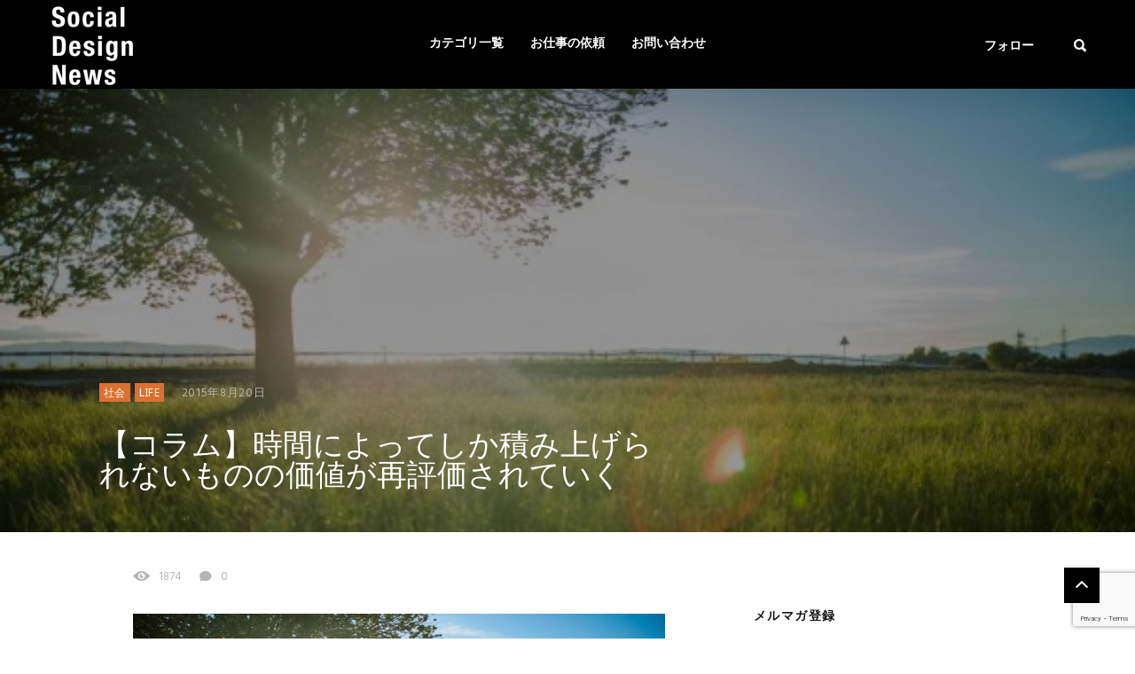

--- FILE ---
content_type: text/html; charset=UTF-8
request_url: http://social-design-net.com/archives/24480
body_size: 16961
content:
<!DOCTYPE html>
<!--[if IE 7 ]>    <html class="ie7"> <![endif]-->
<!--[if IE 8 ]>    <html class="ie8"> <![endif]-->
<html lang="ja">
    <head>
<!-- Global site tag (gtag.js) - Google Analytics -->
<script async src="https://www.googletagmanager.com/gtag/js?id=UA-25417771-1"></script>
<script>
  window.dataLayer = window.dataLayer || [];
  function gtag(){dataLayer.push(arguments);}
  gtag('js', new Date());

  gtag('config', 'UA-25417771-1');
</script>
<script src='https://www.google.com/recaptcha/api.js?render=6Lc_HIMUAAAAAGzINjJJ6xFFV465pIuRXCBmOUg4'></script>
        <meta charset="UTF-8">
        <!-- Mobile Specific Metas
        ================================================== -->
        <meta name="viewport" content="width=device-width, initial-scale=1, maximum-scale=1"/>
        <link rel="shortcut icon" href="http://social-design-net.com/wp-content/uploads/2018/01/th_SDS_Logos.png" />
        <title>【コラム】時間によってしか積み上げられないものの価値が再評価されていく &#8211; Social Design News</title>
                        <script>
                            /* You can add more configuration options to webfontloader by previously defining the WebFontConfig with your options */
                            if ( typeof WebFontConfig === "undefined" ) {
                                WebFontConfig = new Object();
                            }
                            WebFontConfig['google'] = {families: ['Hind:300,400,500,600,700', 'Montserrat:700', 'Droid+Sans:400']};

                            (function() {
                                var wf = document.createElement( 'script' );
                                wf.src = 'https://ajax.googleapis.com/ajax/libs/webfont/1.5.3/webfont.js';
                                wf.type = 'text/javascript';
                                wf.async = 'true';
                                var s = document.getElementsByTagName( 'script' )[0];
                                s.parentNode.insertBefore( wf, s );
                            })();
                        </script>
                        <link rel='dns-prefetch' href='//platform-api.sharethis.com' />
<link rel='dns-prefetch' href='//s.w.org' />
<link rel="alternate" type="application/rss+xml" title="Social Design News &raquo; フィード" href="http://social-design-net.com/feed" />
<link rel="alternate" type="application/rss+xml" title="Social Design News &raquo; コメントフィード" href="http://social-design-net.com/comments/feed" />
<!-- This site is powered by Shareaholic - https://shareaholic.com -->
<script type='text/javascript' data-cfasync='false'>
  //<![CDATA[
    _SHR_SETTINGS = {"endpoints":{"local_recs_url":"http:\/\/social-design-net.com\/wp-admin\/admin-ajax.php?action=shareaholic_permalink_related","share_counts_url":"http:\/\/social-design-net.com\/wp-admin\/admin-ajax.php?action=shareaholic_share_counts_api"},"url_components":{"year":"2015","monthnum":"08","day":"20","post_id":"24480","postname":"%e3%80%90%e3%82%b3%e3%83%a9%e3%83%a0%e3%80%91%e6%99%82%e9%96%93%e3%81%ab%e3%82%88%e3%81%a3%e3%81%a6%e3%81%97%e3%81%8b%e7%a9%8d%e3%81%bf%e4%b8%8a%e3%81%92%e3%82%89%e3%82%8c%e3%81%aa%e3%81%84%e3%82%82","author":"admin"}};
  //]]>
</script>
<script type='text/javascript' data-cfasync='false'
        src='//apps.shareaholic.com/assets/pub/shareaholic.js'
        data-shr-siteid='0e6ccf60c6ef980210ec59fe88aa9c7c' async='async' >
</script>

<!-- Shareaholic Content Tags -->
<meta name='shareaholic:site_name' content='Social Design News' />
<meta name='shareaholic:language' content='ja' />
<meta name='shareaholic:url' content='http://social-design-net.com/archives/24480' />
<meta name='shareaholic:keywords' content='slider, 社会, life, post' />
<meta name='shareaholic:article_published_time' content='2015-08-20T08:34:54+09:00' />
<meta name='shareaholic:article_modified_time' content='2015-08-20T08:34:54+09:00' />
<meta name='shareaholic:shareable_page' content='true' />
<meta name='shareaholic:article_author_name' content='Social Design inc.' />
<meta name='shareaholic:site_id' content='0e6ccf60c6ef980210ec59fe88aa9c7c' />
<meta name='shareaholic:wp_version' content='8.6.5' />
<meta name='shareaholic:image' content='http://social-design-net.com/wp-content/uploads/2015/08/ONV344KX9K.jpg' />
<!-- Shareaholic Content Tags End -->
		<script type="text/javascript">
			window._wpemojiSettings = {"baseUrl":"https:\/\/s.w.org\/images\/core\/emoji\/13.0.0\/72x72\/","ext":".png","svgUrl":"https:\/\/s.w.org\/images\/core\/emoji\/13.0.0\/svg\/","svgExt":".svg","source":{"concatemoji":"http:\/\/social-design-net.com\/wp-includes\/js\/wp-emoji-release.min.js?ver=5.5.17"}};
			!function(e,a,t){var n,r,o,i=a.createElement("canvas"),p=i.getContext&&i.getContext("2d");function s(e,t){var a=String.fromCharCode;p.clearRect(0,0,i.width,i.height),p.fillText(a.apply(this,e),0,0);e=i.toDataURL();return p.clearRect(0,0,i.width,i.height),p.fillText(a.apply(this,t),0,0),e===i.toDataURL()}function c(e){var t=a.createElement("script");t.src=e,t.defer=t.type="text/javascript",a.getElementsByTagName("head")[0].appendChild(t)}for(o=Array("flag","emoji"),t.supports={everything:!0,everythingExceptFlag:!0},r=0;r<o.length;r++)t.supports[o[r]]=function(e){if(!p||!p.fillText)return!1;switch(p.textBaseline="top",p.font="600 32px Arial",e){case"flag":return s([127987,65039,8205,9895,65039],[127987,65039,8203,9895,65039])?!1:!s([55356,56826,55356,56819],[55356,56826,8203,55356,56819])&&!s([55356,57332,56128,56423,56128,56418,56128,56421,56128,56430,56128,56423,56128,56447],[55356,57332,8203,56128,56423,8203,56128,56418,8203,56128,56421,8203,56128,56430,8203,56128,56423,8203,56128,56447]);case"emoji":return!s([55357,56424,8205,55356,57212],[55357,56424,8203,55356,57212])}return!1}(o[r]),t.supports.everything=t.supports.everything&&t.supports[o[r]],"flag"!==o[r]&&(t.supports.everythingExceptFlag=t.supports.everythingExceptFlag&&t.supports[o[r]]);t.supports.everythingExceptFlag=t.supports.everythingExceptFlag&&!t.supports.flag,t.DOMReady=!1,t.readyCallback=function(){t.DOMReady=!0},t.supports.everything||(n=function(){t.readyCallback()},a.addEventListener?(a.addEventListener("DOMContentLoaded",n,!1),e.addEventListener("load",n,!1)):(e.attachEvent("onload",n),a.attachEvent("onreadystatechange",function(){"complete"===a.readyState&&t.readyCallback()})),(n=t.source||{}).concatemoji?c(n.concatemoji):n.wpemoji&&n.twemoji&&(c(n.twemoji),c(n.wpemoji)))}(window,document,window._wpemojiSettings);
		</script>
		<style type="text/css">
img.wp-smiley,
img.emoji {
	display: inline !important;
	border: none !important;
	box-shadow: none !important;
	height: 1em !important;
	width: 1em !important;
	margin: 0 .07em !important;
	vertical-align: -0.1em !important;
	background: none !important;
	padding: 0 !important;
}
</style>
	<link rel='stylesheet' id='yarppWidgetCss-css'  href='http://social-design-net.com/wp-content/plugins/yet-another-related-posts-plugin/style/widget.css?ver=5.5.17' type='text/css' media='all' />
<link rel='stylesheet' id='wp-block-library-css'  href='http://social-design-net.com/wp-includes/css/dist/block-library/style.min.css?ver=5.5.17' type='text/css' media='all' />
<link rel='stylesheet' id='contact-form-7-css'  href='http://social-design-net.com/wp-content/plugins/contact-form-7/includes/css/styles.css?ver=5.0' type='text/css' media='all' />
<link rel='stylesheet' id='lazyimage-style-css'  href='http://social-design-net.com/wp-content/plugins/tw-lazy-load/assets/style.css?ver=5.5.17' type='text/css' media='all' />
<link rel='stylesheet' id='tw-reactions-style-css'  href='http://social-design-net.com/wp-content/plugins/tw-reactions/assets/css/tw-style.css?ver=5.5.17' type='text/css' media='all' />
<link rel='stylesheet' id='wordpress-popular-posts-css-css'  href='http://social-design-net.com/wp-content/plugins/wordpress-popular-posts/public/css/wpp.css?ver=4.0.11' type='text/css' media='all' />
<link rel='stylesheet' id='wp-pagenavi-css'  href='http://social-design-net.com/wp-content/plugins/wp-pagenavi/pagenavi-css.css?ver=2.70' type='text/css' media='all' />
<link rel='stylesheet' id='bootstrap-css'  href='http://social-design-net.com/wp-content/themes/coolist/assets/css/bootstrap.min.css?ver=5.5.17' type='text/css' media='all' />
<link rel='stylesheet' id='ionfonts-css'  href='http://social-design-net.com/wp-content/themes/coolist/assets/css/ionicons.min.css?ver=5.5.17' type='text/css' media='all' />
<link rel='stylesheet' id='swipebox-css'  href='http://social-design-net.com/wp-content/themes/coolist/assets/css/swipebox.min.css?ver=5.5.17' type='text/css' media='all' />
<link rel='stylesheet' id='coolist-style-css'  href='http://social-design-net.com/wp-content/themes/coolist/style.css?ver=5.5.17' type='text/css' media='all' />
<link rel='stylesheet' id='coolist-responsive-css'  href='http://social-design-net.com/wp-content/themes/coolist/assets/css/responsive.css?ver=5.5.17' type='text/css' media='all' />
<style id='coolist-responsive-inline-css' type='text/css'>
body{font-family: "Hind", Arial, Helvetica, sans-serif;font-size: 18px;font-weight: 400;color: #444444;background-color: #ffffff;}
body.tw-reaction-page div#theme-layout{background-color: #ffffff;}
.theme-boxed #theme-layout{background-color: #0a0a0a;}
ul.sf-menu, ul.sf-mobile-menu, .cat-menu{font-family: "Hind";}
ul.sf-menu > li > a{font-size: 14px;}
ul.sf-menu > li > a, ul.sf-mobile-menu, .cat-menu{font-weight: 600;text-transform: uppercase;}
.sf-menu ul, .cat-menu ul{font-size: 12px;font-weight: 700;text-transform: uppercase;}
h1, h2, h3, h4, h5, h6, .tw-blog .row-title > a{font-weight: 600;color: #151515;}
h1{ font-size: 34px}
h2{ font-size: 24px}
h3{ font-size: 22px}
h4{ font-size: 18px}
h5{ font-size: 16px}
h6{ font-size: 14px}
h1, h2, h3, h4, h5, h6, blockquote{text-transform: none;}
h1, h2, h3, h4, h5, h6, blockquote, .tw-pagination, .btn,.tw-cat-arrow, .tw-blog .row-title > a{font-family: "Hind";}
.entry-cats{font-family: "Droid Sans";font-size: 12px;font-weight: 400;text-transform: uppercase;}
.entry-meta, .wp-review-tab-postmeta{font-family: "Hind";font-size: 13px;font-weight: 400;text-transform: none;}
.site-name{font-family: "Montserrat";font-size: 25px;font-weight: 700;text-transform: none;}
.tw-slider .slider-item .entry-title{ font-size: 20px; text-transform: none}
.tw-slider-bullets .entry-title{ font-size: 18px; text-transform: none}
.tw-menu-container, .header-clone, .sf-menu > li{height: 100px;}.tw-mobile-menu{top: 100px;}.tw-slider.style_2{height: 400px;}.fullwidth-container{max-height: 350px;}a{color: #1e73be;}a:hover{color: #990000;}.entry-content blockquote{color: #151515;}.tw-blog .row-title h3, .tw-blog .row-title > a, .blog-column h5.column-title{color: #0a0a0a;}.header-clone, body.header-small .tw-menu-container{background-color: #000000;}.slider-fullwidth .header-clone{opacity: 0.3;}.entry-cats, .logo-point, article.single .entry-share .share-count, .waves-footer .mc4wp-form-fields button:hover{color: #dd7030;}.cat-menu, article.featured .entry-cats a, .entry-meta .entry-cats a, .tw-list-title span, .tw-cats-widget span.point,.entry-content .review-total-wrapper span.review-total-box{background-color: #dd7030;}.content-area article.sticky{border-color: #dd7030;}div.cat-menu ul li>span{background-color: #dd7030;}div.cat-menu ul li.active a{color: #dd7030;}.tw-blog article .entry-post, .tw-blog article.list, body:not(.single-post) .tw-sidebar aside.widget, body.error404,body.page:not(.page-template-page-rowbuilder):not(.tw-reaction-page) #theme-layout, body.single-post #theme-layout{background-color: #ffffff;}.entry-meta, .share-count .count-text{color: #b5b5b5;}.site-name, .site-name .logo, ul.sf-menu > li > a, .header-search-icon, .mobile-menu-icon,.tw-menu ul.sf-menu > li:hover > a, .tw-menu ul.sf-menu > li > a:hover{color: #ffffff;}.tw-menu .sf-menu:hover > li > a{color: #999999;}ul.sf-menu li ul li a, .cat-menu ul li a, .sf-menu ul .menu-item-has-children > a:after,.sf-menu .waves-mega-menu .mega-menu-title{color: #333333;}.cat-menu ul, .sf-menu ul, ul.sf-menu li ul li{background-color: #ffffff;}ul.sf-menu li ul li a:before{background-color: #222222;}ul.sf-menu li ul li:hover > a,.sf-menu ul .menu-item-has-children:hover > a:after{color: #afafaf;}.header-socials .follow-item, .header-socials a{color: #ffffff;}.header-socials a:hover{color: #ffffff;}.waves-footer{color: #999999;background-color: #151515;}.waves-footer h1, .waves-footer h2, .waves-footer h3, .waves-footer h4, .waves-footer h5, .waves-footer h6{color: #ffffff;}.waves-footer a, .waves-footer div.tw-social-icon a{color: #ccc;}.waves-footer a:hover{color: #fff;}.dark-version input, 
                .dark-version input[type="tel"],
                .dark-version input[type="date"],
                .dark-version input[type="text"],
                .dark-version input[type="password"],
                .dark-version input[type="email"],
                .dark-version textarea, .dark-version select,
                .dark-version .comment-title-container .comment-title,
                .dark-version h3.comment-reply-title,
                .dark-version .tw-pagebreak a i,
                .dark-version .tw-infinite-scroll a,
                .dark-version article.single .tw-share-icon a.more-plus,
                .dark-version article.single .tw-share-icon a.secondary,
                .dark-version .entry-tags a,
                .dark-version .tw-format-gallery .swiper-button-prev,
                .dark-version .tw-format-gallery .swiper-button-next{background-color: #333333;border-color: #333333;}.mc4wp-form-fields input[type="button"], .mc4wp-form-fields button,.dark-version button, .dark-version input[type="submit"], .dark-version input[type="reset"], .dark-version input[type="button"]{color: #dd7030;border-color: #dd7030;}body.single-post .content-area{width: 980px;padding-left: 0;}body.single-post .single-content{width: 980px;}.fullwidth-container article.single{width: 980px;padding-right: 340px;}body { font-family: “Segoe UI”, Verdana, “游ゴシック”, YuGothic, “Hiragino Kaku Gothic ProN”, Meiryo, sans-serif;
font-size: 17px;line-height:27px;}

h1, h2, h3, h4, h5, h6 { font-family: “Segoe UI”, helvetica, “游ゴシック”, YuGothic, “Hiragino Kaku Gothic ProN”, Meiryo, sans-serif; }

article.single .entry-title {
    font-size: 34px;

}


.entry-title a:hover, .entry-title a{font-size:17px;}

.tw-slider-bullets .entry-title{font-size:17px;
    opacity:0.8;
}

.tw-slider .slider-item .entry-title {font-size:20px;}

article.featured .entry-title a:hover {
    border-bottom: 0px solid rgba(255,255,255,.5);
    text-decoration: underline;
}

.tw-blog article {
    box-shadow: 0 3px 5px rgba(0, 0, 0, 0.22);}
    
input, input[type="tel"], input[type="date"], input[type="text"], input[type="password"], input[type="email"], textarea, select
{width:100%;}

/* パソコンで見たときは"pc"のclassがついた画像が表示される */
.pc { display: block !important; }
.sp { display: none !important; }
/* スマートフォンで見たときは"sp"のclassがついた画像が表示される */
@media only screen and (max-width: 750px) {
.pc { display: none !important; }
.sp { display: block !important; }
}

button, input[type="submit"], input[type="reset"], input[type="button"]
{max-width:150px;}

aside.widget {
    font-size: 13px;
}

.form { text-align : -webkit-center; }

body.single-post .content-area {
    padding: 35px 0 60px 85px;
}

.shareaholic-share-buttons-animation-wrapper {
   margin-bottom: 20px;
}

/*フォーム全体*/
#form1{
position:relative;/*フォームの相対位置*/	
max-width:230px;/*フォームのサイズ*/
margin-bottom:15px;/*フォームの下に余白*/
}

/*検索ボックス*/
#sbox1{
position:absolute;/*フォームの絶対位置*/	
left:0;
top:0; 	
outline:0;/*クリック時の青い枠線消す*/	
height:50px;/*検索ボックスの高さ*/	
padding:0 10px;/*テキスト位置調整*/	 
border-radius:2px 0 0 2px;/*検索ボックスの角を丸める*/		
background:#eee;/*検索ボックスの背景カラー*/		
}
/*検索ボタン*/
#sbtn1{
width:70px;/*検索ボタンの横幅*/ 
height:50px;/*検索ボタンの縦幅*/ 
position:absolute;/*検索ボタンの絶対位置*/  
left:230px;/*検索ボタンの位置調整*/  
top:0;
border-radius:0 2px 2px 0;/*検索ボタンの角を丸める*/ 
background:#7fbfff;/*検索ボタンの背景カラー*/ 
border:none;/*検索ボタンの枠線を消す*/ 
color:#fff;/*検索ボタンのテキストカラー*/ 
font-weight:bold;/*検索ボタンのテキスト太字*/ 
font-size:16px;/*検索ボタンのフォントサイズ*/ 
}
/*検索ボタンマウスオーバー時*/
#sbtn1:hover{
color:#666;/*検索ボタンマウスオーバー時のフォントカラー*/ 
}
</style>
<link rel='stylesheet' id='va-social-buzz-css'  href='http://social-design-net.com/wp-content/plugins/va-social-buzz/assets/css/style.min.css?ver=1.1.14' type='text/css' media='all' />
<style id='va-social-buzz-inline-css' type='text/css'>
.va-social-buzz .vasb_fb .vasb_fb_thumbnail{background-image:url(http://social-design-net.com/wp-content/uploads/2015/08/ONV344KX9K.jpg);}#secondary #widget-area .va-social-buzz .vasb_fb .vasb_fb_like,#secondary .widget-area .va-social-buzz .vasb_fb .vasb_fb_like,#secondary.widget-area .va-social-buzz .vasb_fb .vasb_fb_like,.secondary .widget-area .va-social-buzz .vasb_fb .vasb_fb_like,.sidebar-container .va-social-buzz .vasb_fb .vasb_fb_like,.va-social-buzz .vasb_fb .vasb_fb_like{background-color:rgba(43,43,43,0.7);color:#ffffff;}@media only screen and (min-width:711px){.va-social-buzz .vasb_fb .vasb_fb_like{background-color:rgba(43,43,43,1);}}
</style>
<script type='text/javascript' id='jquery-core-js-extra'>
/* <![CDATA[ */
var coolist_script_data = {"home_uri":"http:\/\/social-design-net.com\/","ajax_function":"1","gif_auto":"0","fixed_sidebar":"1","slider_auto":"0","slider_delay":"3000"};
/* ]]> */
</script>
<script type='text/javascript' src='http://social-design-net.com/wp-includes/js/jquery/jquery.js?ver=1.12.4-wp' id='jquery-core-js'></script>
<script type='text/javascript' src='http://social-design-net.com/wp-content/plugins/tw-lazy-load/assets/lazyimage-script.js?ver=5.5.17' id='lazyimage-script-js'></script>
<script type='text/javascript' src='http://social-design-net.com/wp-content/plugins/tw-reactions/assets/js/tw-reactions-script.js?ver=5.5.17' id='tw-reactions-script-js'></script>
<script type='text/javascript' id='wpp-js-js-extra'>
/* <![CDATA[ */
var wpp_params = {"sampling_active":"","sampling_rate":"100","ajax_url":"http:\/\/social-design-net.com\/wp-admin\/admin-ajax.php","action":"update_views_ajax","ID":"24480","token":"f261af21bd"};
/* ]]> */
</script>
<script type='text/javascript' src='http://social-design-net.com/wp-content/plugins/wordpress-popular-posts/public/js/wpp.js?ver=4.0.11' id='wpp-js-js'></script>
<!--[if lt IE 9]>
<script type='text/javascript' src='http://social-design-net.com/wp-content/themes/coolist/assets/js/html5.js?ver=3.6.0' id='html5-js'></script>
<![endif]-->
<script type='text/javascript' src='http://social-design-net.com/wp-content/themes/coolist/assets/js/functions.js?ver=5.5.17' id='coolist-functions-js'></script>
<script type='text/javascript' src='http://social-design-net.com/wp-content/themes/coolist/assets/js/themewaves.js?ver=5.5.17' id='coolist-themewaves-js'></script>
<script type='text/javascript' src='//platform-api.sharethis.com/js/sharethis.js#product=ga&#038;property=5b4055893cd9e600119c76fe' id='googleanalytics-platform-sharethis-js'></script>
<link rel="https://api.w.org/" href="http://social-design-net.com/wp-json/" /><link rel="alternate" type="application/json" href="http://social-design-net.com/wp-json/wp/v2/posts/24480" /><link rel="EditURI" type="application/rsd+xml" title="RSD" href="http://social-design-net.com/xmlrpc.php?rsd" />
<link rel="wlwmanifest" type="application/wlwmanifest+xml" href="http://social-design-net.com/wp-includes/wlwmanifest.xml" /> 
<link rel='prev' title='タイツを編み込んだ椅子。衣類でインテリアを作るという発想' href='http://social-design-net.com/archives/24472' />
<link rel='next' title='米国発の不揃いな野菜や果物を定期販売するスタートアップ' href='http://social-design-net.com/archives/24484' />
<meta name="generator" content="WordPress 5.5.17" />
<link rel="canonical" href="http://social-design-net.com/archives/24480" />
<link rel='shortlink' href='http://social-design-net.com/?p=24480' />
<link rel="alternate" type="application/json+oembed" href="http://social-design-net.com/wp-json/oembed/1.0/embed?url=http%3A%2F%2Fsocial-design-net.com%2Farchives%2F24480" />
<link rel="alternate" type="text/xml+oembed" href="http://social-design-net.com/wp-json/oembed/1.0/embed?url=http%3A%2F%2Fsocial-design-net.com%2Farchives%2F24480&#038;format=xml" />
<style></style>
<!-- BEGIN: WP Social Bookmarking Light HEAD --><script>
    (function (d, s, id) {
        var js, fjs = d.getElementsByTagName(s)[0];
        if (d.getElementById(id)) return;
        js = d.createElement(s);
        js.id = id;
        js.src = "//connect.facebook.net/en_US/sdk.js#xfbml=1&version=v2.7";
        fjs.parentNode.insertBefore(js, fjs);
    }(document, 'script', 'facebook-jssdk'));
</script>
<style type="text/css">.wp_social_bookmarking_light{
    border: 0 !important;
    padding: 10px 0 20px 0 !important;
    margin: 0 !important;
}
.wp_social_bookmarking_light div{
    float: left !important;
    border: 0 !important;
    padding: 0 !important;
    margin: 0 5px 0px 0 !important;
    min-height: 30px !important;
    line-height: 18px !important;
    text-indent: 0 !important;
}
.wp_social_bookmarking_light img{
    border: 0 !important;
    padding: 0;
    margin: 0;
    vertical-align: top !important;
}
.wp_social_bookmarking_light_clear{
    clear: both !important;
}
#fb-root{
    display: none;
}
.wsbl_facebook_like iframe{
    max-width: none !important;
}
.wsbl_pinterest a{
    border: 0px !important;
}
</style>
<!-- END: WP Social Bookmarking Light HEAD -->
    </head>
    <body class="post-template-default single single-post postid-24480 single-format-standard menu-default theme-full ">
        <div class="tw-mobile-menu-overlay"></div>
        <div class="tw-mobile-menu">
            <nav><ul id="menu-%e3%82%b0%e3%83%ad%e3%83%8a%e3%83%93" class="sf-mobile-menu clearfix"><li id="menu-item-32550" class="menu-item menu-item-type-post_type menu-item-object-page menu-item-home menu-item-has-children menu-item-32550"><a href="http://social-design-net.com/">カテゴリ一覧</a>
<ul class="sub-menu">
	<li id="menu-item-32676" class="menu-item menu-item-type-taxonomy menu-item-object-category menu-item-32676"><a href="http://social-design-net.com/category/info-revo">情報革命</a></li>
	<li id="menu-item-32680" class="menu-item menu-item-type-taxonomy menu-item-object-category menu-item-32680"><a href="http://social-design-net.com/category/socialbusiness">ソーシャル・ビジネス</a></li>
	<li id="menu-item-32678" class="menu-item menu-item-type-taxonomy menu-item-object-category current-post-ancestor current-menu-parent current-post-parent menu-item-32678"><a href="http://social-design-net.com/category/society">社会</a></li>
	<li id="menu-item-32677" class="menu-item menu-item-type-taxonomy menu-item-object-category menu-item-32677"><a href="http://social-design-net.com/category/fabrication">ものづくり革命</a></li>
	<li id="menu-item-32679" class="menu-item menu-item-type-taxonomy menu-item-object-category menu-item-32679"><a href="http://social-design-net.com/category/work">work</a></li>
	<li id="menu-item-32682" class="menu-item menu-item-type-taxonomy menu-item-object-category current-post-ancestor current-menu-parent current-post-parent menu-item-32682"><a href="http://social-design-net.com/category/life">Life</a></li>
	<li id="menu-item-32683" class="menu-item menu-item-type-taxonomy menu-item-object-category menu-item-32683"><a href="http://social-design-net.com/category/tool">tool</a></li>
	<li id="menu-item-32684" class="menu-item menu-item-type-taxonomy menu-item-object-category menu-item-32684"><a href="http://social-design-net.com/category/robot-nano">ロボット＆ナノ</a></li>
	<li id="menu-item-32681" class="menu-item menu-item-type-taxonomy menu-item-object-category menu-item-32681"><a href="http://social-design-net.com/category/marketing">Marketing</a></li>
</ul>
</li>
<li id="menu-item-32542" class="menu-item menu-item-type-post_type menu-item-object-page menu-item-32542"><a target="_blank" rel="noopener noreferrer" href="http://social-design-net.com/works">お仕事の依頼</a></li>
<li id="menu-item-32540" class="menu-item menu-item-type-post_type menu-item-object-page menu-item-has-children menu-item-32540"><a href="http://social-design-net.com/contact">お問い合わせ</a>
<ul class="sub-menu">
	<li id="menu-item-32573" class="menu-item menu-item-type-post_type menu-item-object-page menu-item-32573"><a href="http://social-design-net.com/about_us">団体概要</a></li>
	<li id="menu-item-32541" class="menu-item menu-item-type-post_type menu-item-object-page menu-item-32541"><a href="http://social-design-net.com/please">献本・体験レポート依頼</a></li>
	<li id="menu-item-32545" class="menu-item menu-item-type-post_type menu-item-object-page menu-item-32545"><a href="http://social-design-net.com/mailmagazine">メールマガジン登録・解除フォーム</a></li>
</ul>
</li>
</ul></nav>
        </div>
        <div class="tw-search-box"><div class="container"><form method="get" class="searchform" action="http://social-design-net.com/" >
        <div class="input">
        <label>検索したい語句を入力してください</label>
        <input type="text" value="" name="s" placeholder="検索" />
        </div>
        </form>            <div class="close-search"><i class="ion-ios-close-outline"></i></div>
        </div></div>
        <div id="theme-layout">
            
            
<!-- Start Header -->
<div class="waves-header">
    <div class="tw-menu-container">
        <div class="container">
            <div class="tw-logo"><a class="logo" href="http://social-design-net.com/"><img class="logo-img" src="http://social-design-net.com/wp-content/uploads/2018/01/th_SDS_Logos.png" alt="Social Design News"/></a></div>            <div class="tw-menu">
                <ul id="menu-%e3%82%b0%e3%83%ad%e3%83%8a%e3%83%93-1" class="sf-menu clearfix"><li class="menu-item menu-item-type-post_type menu-item-object-page menu-item-home menu-item-has-children menu-item-32550"><a href="http://social-design-net.com/">カテゴリ一覧</a>
<ul class="sub-menu">
	<li class="menu-item menu-item-type-taxonomy menu-item-object-category menu-item-32676"><a href="http://social-design-net.com/category/info-revo">情報革命</a></li>
	<li class="menu-item menu-item-type-taxonomy menu-item-object-category menu-item-32680"><a href="http://social-design-net.com/category/socialbusiness">ソーシャル・ビジネス</a></li>
	<li class="menu-item menu-item-type-taxonomy menu-item-object-category current-post-ancestor current-menu-parent current-post-parent menu-item-32678"><a href="http://social-design-net.com/category/society">社会</a></li>
	<li class="menu-item menu-item-type-taxonomy menu-item-object-category menu-item-32677"><a href="http://social-design-net.com/category/fabrication">ものづくり革命</a></li>
	<li class="menu-item menu-item-type-taxonomy menu-item-object-category menu-item-32679"><a href="http://social-design-net.com/category/work">work</a></li>
	<li class="menu-item menu-item-type-taxonomy menu-item-object-category current-post-ancestor current-menu-parent current-post-parent menu-item-32682"><a href="http://social-design-net.com/category/life">Life</a></li>
	<li class="menu-item menu-item-type-taxonomy menu-item-object-category menu-item-32683"><a href="http://social-design-net.com/category/tool">tool</a></li>
	<li class="menu-item menu-item-type-taxonomy menu-item-object-category menu-item-32684"><a href="http://social-design-net.com/category/robot-nano">ロボット＆ナノ</a></li>
	<li class="menu-item menu-item-type-taxonomy menu-item-object-category menu-item-32681"><a href="http://social-design-net.com/category/marketing">Marketing</a></li>
</ul>
</li>
<li class="menu-item menu-item-type-post_type menu-item-object-page menu-item-32542"><a target="_blank" href="http://social-design-net.com/works">お仕事の依頼</a></li>
<li class="menu-item menu-item-type-post_type menu-item-object-page menu-item-has-children menu-item-32540"><a href="http://social-design-net.com/contact">お問い合わせ</a>
<ul class="sub-menu">
	<li class="menu-item menu-item-type-post_type menu-item-object-page menu-item-32573"><a href="http://social-design-net.com/about_us">団体概要</a></li>
	<li class="menu-item menu-item-type-post_type menu-item-object-page menu-item-32541"><a href="http://social-design-net.com/please">献本・体験レポート依頼</a></li>
	<li class="menu-item menu-item-type-post_type menu-item-object-page menu-item-32545"><a href="http://social-design-net.com/mailmagazine">メールマガジン登録・解除フォーム</a></li>
</ul>
</li>
</ul>            </div>
            <div class="tw-header-meta">
                <div class="header-socials"><div class="social-icons"><a title="facebook" href="https://www.facebook.com/SocialDesignNews/" class="facebook"><i class="ion-social-facebook"></i></a><a title="twitter" href="https://twitter.com/SDNews6" class="twitter"><i class="ion-social-twitter"></i></a></div><span class="follow-item">フォロー</span></div><i class="ion-search header-search-icon"></i>            </div>
            <i class="ion-android-menu mobile-menu-icon"></i>
        </div>
    </div>
    <div class="header-clone"></div>
</div>
<!-- End Header -->

            
            <!-- Waves Container -->
            <div class="waves-container">
                <div class="loader"><img src="http://social-design-net.com/wp-content/themes/coolist/assets/img/loading-bubbles.svg" alt="Loading Posts..."/></div>
                <div class="waves-container-inner">

                    <div class="fullwidth-container"><div class="fullwidth-media" style="background-image: url(http://social-design-net.com/wp-content/uploads/2015/08/ONV344KX9K.jpg);"></div><article class="single"><div class="entry-meta"><span class="entry-cats"><a href="http://social-design-net.com/category/society" title="View all posts in " ><span class="parent" >社会</span></a><a href="http://social-design-net.com/category/life" title="View all posts in " ><span class="parent" >Life</span></a></span><span class="date"><a href="http://social-design-net.com/archives/24480">2015年8月20日</a></span></div><h1 class="entry-title">【コラム】時間によってしか積み上げられないものの価値が再評価されていく</h1></article></div><div class="container">

    <div class="content-area single_3 right_sidebar">        <div class="single-content">            <article class="single post-24480 post type-post status-publish format-standard has-post-thumbnail hentry category-society category-life tag-slider" data-permalink="http://social-design-net.com/archives/24480/">
                <div class="entry-meta"><div class="entry-meta2"><span class="seen-count"><i class='ion-eye'></i>1874</span><span class="comment-count"><a href='http://social-design-net.com/archives/24480#respond' title='No Comment' class='comment-count'><i class='ion-ios-chatbubble'></i>0</a></span></div></div><div class="entry-post-container">
                <div class="entry-post">
                        <div class="entry-content">
                            <div class='shareaholic-canvas' data-app='share_buttons' data-title='【コラム】時間によってしか積み上げられないものの価値が再評価されていく' data-link='http://social-design-net.com/archives/24480' data-app-id='28032173' data-app-id-name='post_above_content'></div><p><img src="http://social-design-net.com/wp-content/plugins/lazy-load/images/1x1.trans.gif" data-lazy-src="http://social-design-net.com/wp-content/uploads/2015/08/ONV344KX9K.jpg" loading="lazy" class="alignnone size-full wp-image-24481" alt="ONV344KX9K" width="600" height="400" srcset="http://social-design-net.com/wp-content/uploads/2015/08/ONV344KX9K.jpg 600w, http://social-design-net.com/wp-content/uploads/2015/08/ONV344KX9K-480x320.jpg 480w" sizes="(max-width: 600px) 100vw, 600px"><noscript><img loading="lazy" class="alignnone size-full wp-image-24481" alt="ONV344KX9K" src="http://social-design-net.com/wp-content/uploads/2015/08/ONV344KX9K.jpg" width="600" height="400" srcset="http://social-design-net.com/wp-content/uploads/2015/08/ONV344KX9K.jpg 600w, http://social-design-net.com/wp-content/uploads/2015/08/ONV344KX9K-480x320.jpg 480w" sizes="(max-width: 600px) 100vw, 600px" /></noscript></p>
<p>時間によってしか、積み上げられないもの。そんなものが価値を輝かせる。</p>
<p>人間の情報過多の状態は、時間によってしか積み上げられない何かが、頭の片隅からこぼれ落ち、焦りを感じる時だ。</p>
<p>時代のスピード感に酔い、不安感を感じる時には、少し情報を遮断すると良いかもしれない。</p>
<p>窓を開け、空気を入れ替え、深呼吸をして、遠くの景色を見つめる。そして、今、自分が感じているその身体性に集中していくのだ。</p>
<p>風の歌を聴き、遠くの緑に目を向ける。映るその樹木は、人が50年先、70年先を見つめて植えられてきたものだ。息子の代より更に先、孫の代をめがけて植えられてきたもの。</p>
<p>まさに、時間によってしか到達できないものを、その緑は教えてくれる。</p>
<p>どんなに計算スピードが上がっても、どうしても時間によってしか成熟していかないものは存在する。しかし、テクノロジー社会は、そういった成熟の概念を軽視する傾向性がある。</p>
<p>しかし、人々はもう薄々気付いている。その時間に依存する世界に、人類は再び大いなる価値を見つめるようになることを。超高度情報化社会が進むほど、奇しくもそんな側面があらわになっていく。</p>
<div class="va-social-buzz"><div class="vasb_fb"><div class="vasb_fb_thumbnail"></div><div class="vasb_fb_like"><p class="vasb_fb_like_text">この記事が気に入ったら<br>いいね ! しよう</p><div class="fb-like" data-href="https://www.facebook.com/SocialDesignNews" data-layout="button_count" data-action="like" data-show-faces="false" data-share="false"></div></div><!-- //.vasb_fb_like --></div><!-- //.vasb_fb --><div class="vasb_share"><div class="vasb_share_button vasb_share_button-fb"><a href="https://www.facebook.com/sharer/sharer.php?u=http%3A%2F%2Fsocial-design-net.com%2Farchives%2F24480"><i class="vasb_icon"></i><span class="vasb_share_button_text">シェアする</span></a></div><!-- //.vasb_share_button-fb --><div class="vasb_share_button vasb_share_button-twttr"><a href="https://twitter.com/share?url=http%3A%2F%2Fsocial-design-net.com%2Farchives%2F24480&text=%E3%80%90%E3%82%B3%E3%83%A9%E3%83%A0%E3%80%91%E6%99%82%E9%96%93%E3%81%AB%E3%82%88%E3%81%A3%E3%81%A6%E3%81%97%E3%81%8B%E7%A9%8D%E3%81%BF%E4%B8%8A%E3%81%92%E3%82%89%E3%82%8C%E3%81%AA%E3%81%84%E3%82%82%E3%81%AE%E3%81%AE%E4%BE%A1%E5%80%A4%E3%81%8C%E5%86%8D%E8%A9%95%E4%BE%A1%E3%81%95%E3%82%8C%E3%81%A6%E3%81%84%E3%81%8F%20%E2%80%93%20Social%20Design%20News"><i class="vasb_icon"></i><span class="vasb_share_button_text">ツイートする</span></a></div><!-- //.vasb_share_button-twttr --></div><!-- //.vasb_share --><div class="vasb_follow">Twitter で <a href="https://twitter.com/SDNews6" class="twitter-follow-button" data-show-count="true" data-size="large" data-show-screen-name="false">Follow SDNews6</a></div><!-- //.vasb_tw --></div><!-- //.va-social-buzz --><div class='wp_social_bookmarking_light'>        <div class="wsbl_facebook_share"><div id="fb-root"></div><fb:share-button href="http://social-design-net.com/archives/24480" type="button_count" ></fb:share-button></div>        <div class="wsbl_facebook_like"><div id="fb-root"></div><fb:like href="http://social-design-net.com/archives/24480" layout="button_count" action="like" width="100" share="false" show_faces="false" ></fb:like></div>        <div class="wsbl_facebook_send"><div id="fb-root"></div><fb:send href="http://social-design-net.com/archives/24480" colorscheme="light" ></fb:send></div>        <div class="wsbl_twitter"><a href="https://twitter.com/share" class="twitter-share-button" data-url="http://social-design-net.com/archives/24480" data-text="【コラム】時間によってしか積み上げられないものの価値が再評価されていく" data-lang="en">Tweet</a></div>        <div class="wsbl_pocket"><a href="https://getpocket.com/save" class="pocket-btn" data-lang="en" data-save-url="http://social-design-net.com/archives/24480" data-pocket-count="none" data-pocket-align="left" >Pocket</a><script type="text/javascript">!function(d,i){if(!d.getElementById(i)){var j=d.createElement("script");j.id=i;j.src="https://widgets.getpocket.com/v1/j/btn.js?v=1";var w=d.getElementById(i);d.body.appendChild(j);}}(document,"pocket-btn-js");</script></div>        <div class="wsbl_google"><a href='http://www.google.com/bookmarks/mark?op=add&bkmk=http%3A%2F%2Fsocial-design-net.com%2Farchives%2F24480&title=%E3%80%90%E3%82%B3%E3%83%A9%E3%83%A0%E3%80%91%E6%99%82%E9%96%93%E3%81%AB%E3%82%88%E3%81%A3%E3%81%A6%E3%81%97%E3%81%8B%E7%A9%8D%E3%81%BF%E4%B8%8A%E3%81%92%E3%82%89%E3%82%8C%E3%81%AA%E3%81%84%E3%82%82%E3%81%AE%E3%81%AE%E4%BE%A1%E5%80%A4%E3%81%8C%E5%86%8D%E8%A9%95%E4%BE%A1%E3%81%95%E3%82%8C%E3%81%A6%E3%81%84%E3%81%8F' title='このエントリーを Google ブックマーク に追加' rel=nofollow class='wp_social_bookmarking_light_a' target=_blank><img src="http://social-design-net.com/wp-content/plugins/lazy-load/images/1x1.trans.gif" data-lazy-src="http://social-design-net.com/wp-content/plugins/wp-social-bookmarking-light/public/images/google.png" alt="このエントリーを Google ブックマーク に追加" title="このエントリーを Google ブックマーク に追加" width="16" height="16" class="wp_social_bookmarking_light_img"><noscript><img src='http://social-design-net.com/wp-content/plugins/wp-social-bookmarking-light/public/images/google.png' alt='このエントリーを Google ブックマーク に追加' title='このエントリーを Google ブックマーク に追加' width='16' height='16' class='wp_social_bookmarking_light_img' /></noscript></a></div>        <div class="wsbl_hatena"><a href='//b.hatena.ne.jp/add?mode=confirm&url=http%3A%2F%2Fsocial-design-net.com%2Farchives%2F24480&title=%E3%80%90%E3%82%B3%E3%83%A9%E3%83%A0%E3%80%91%E6%99%82%E9%96%93%E3%81%AB%E3%82%88%E3%81%A3%E3%81%A6%E3%81%97%E3%81%8B%E7%A9%8D%E3%81%BF%E4%B8%8A%E3%81%92%E3%82%89%E3%82%8C%E3%81%AA%E3%81%84%E3%82%82%E3%81%AE%E3%81%AE%E4%BE%A1%E5%80%A4%E3%81%8C%E5%86%8D%E8%A9%95%E4%BE%A1%E3%81%95%E3%82%8C%E3%81%A6%E3%81%84%E3%81%8F' title='このエントリーをはてなブックマークに追加' rel=nofollow class='wp_social_bookmarking_light_a' target=_blank><img src="http://social-design-net.com/wp-content/plugins/lazy-load/images/1x1.trans.gif" data-lazy-src="http://social-design-net.com/wp-content/plugins/wp-social-bookmarking-light/public/images/hatena.gif" alt="このエントリーをはてなブックマークに追加" title="このエントリーをはてなブックマークに追加" width="16" height="12" class="wp_social_bookmarking_light_img"><noscript><img src='http://social-design-net.com/wp-content/plugins/wp-social-bookmarking-light/public/images/hatena.gif' alt='このエントリーをはてなブックマークに追加' title='このエントリーをはてなブックマークに追加' width='16' height='12' class='wp_social_bookmarking_light_img' /></noscript></a></div>        <div class="wsbl_line"><a href='http://line.me/R/msg/text/?%E3%80%90%E3%82%B3%E3%83%A9%E3%83%A0%E3%80%91%E6%99%82%E9%96%93%E3%81%AB%E3%82%88%E3%81%A3%E3%81%A6%E3%81%97%E3%81%8B%E7%A9%8D%E3%81%BF%E4%B8%8A%E3%81%92%E3%82%89%E3%82%8C%E3%81%AA%E3%81%84%E3%82%82%E3%81%AE%E3%81%AE%E4%BE%A1%E5%80%A4%E3%81%8C%E5%86%8D%E8%A9%95%E4%BE%A1%E3%81%95%E3%82%8C%E3%81%A6%E3%81%84%E3%81%8F%0D%0Ahttp%3A%2F%2Fsocial-design-net.com%2Farchives%2F24480' title='LINEで送る' rel=nofollow class='wp_social_bookmarking_light_a' ><img src="http://social-design-net.com/wp-content/plugins/lazy-load/images/1x1.trans.gif" data-lazy-src="http://social-design-net.com/wp-content/plugins/wp-social-bookmarking-light/public/images/line88x20.png" alt="LINEで送る" title="LINEで送る" width="88" height="20" class="wp_social_bookmarking_light_img"><noscript><img src='http://social-design-net.com/wp-content/plugins/wp-social-bookmarking-light/public/images/line88x20.png' alt='LINEで送る' title='LINEで送る' width='88' height='20' class='wp_social_bookmarking_light_img' /></noscript></a></div>        <div class="wsbl_linkedin"><a href='//www.linkedin.com/shareArticle?mini=true&url=http%3A%2F%2Fsocial-design-net.com%2Farchives%2F24480&title=%E3%80%90%E3%82%B3%E3%83%A9%E3%83%A0%E3%80%91%E6%99%82%E9%96%93%E3%81%AB%E3%82%88%E3%81%A3%E3%81%A6%E3%81%97%E3%81%8B%E7%A9%8D%E3%81%BF%E4%B8%8A%E3%81%92%E3%82%89%E3%82%8C%E3%81%AA%E3%81%84%E3%82%82%E3%81%AE%E3%81%AE%E4%BE%A1%E5%80%A4%E3%81%8C%E5%86%8D%E8%A9%95%E4%BE%A1%E3%81%95%E3%82%8C%E3%81%A6%E3%81%84%E3%81%8F' title='LinkedIn にシェア' rel=nofollow class='wp_social_bookmarking_light_a' target=_blank><img src="http://social-design-net.com/wp-content/plugins/lazy-load/images/1x1.trans.gif" data-lazy-src="http://social-design-net.com/wp-content/plugins/wp-social-bookmarking-light/public/images/linkedin.png" alt="LinkedIn にシェア" title="LinkedIn にシェア" width="16" height="16" class="wp_social_bookmarking_light_img"><noscript><img src='http://social-design-net.com/wp-content/plugins/wp-social-bookmarking-light/public/images/linkedin.png' alt='LinkedIn にシェア' title='LinkedIn にシェア' width='16' height='16' class='wp_social_bookmarking_light_img' /></noscript></a></div>        <div class="wsbl_hatena"><a href='//b.hatena.ne.jp/add?mode=confirm&url=http%3A%2F%2Fsocial-design-net.com%2Farchives%2F24480&title=%E3%80%90%E3%82%B3%E3%83%A9%E3%83%A0%E3%80%91%E6%99%82%E9%96%93%E3%81%AB%E3%82%88%E3%81%A3%E3%81%A6%E3%81%97%E3%81%8B%E7%A9%8D%E3%81%BF%E4%B8%8A%E3%81%92%E3%82%89%E3%82%8C%E3%81%AA%E3%81%84%E3%82%82%E3%81%AE%E3%81%AE%E4%BE%A1%E5%80%A4%E3%81%8C%E5%86%8D%E8%A9%95%E4%BE%A1%E3%81%95%E3%82%8C%E3%81%A6%E3%81%84%E3%81%8F' title='このエントリーをはてなブックマークに追加' rel=nofollow class='wp_social_bookmarking_light_a' target=_blank><img src="http://social-design-net.com/wp-content/plugins/lazy-load/images/1x1.trans.gif" data-lazy-src="http://social-design-net.com/wp-content/plugins/wp-social-bookmarking-light/public/images/hatena.gif" alt="このエントリーをはてなブックマークに追加" title="このエントリーをはてなブックマークに追加" width="16" height="12" class="wp_social_bookmarking_light_img"><noscript><img src='http://social-design-net.com/wp-content/plugins/wp-social-bookmarking-light/public/images/hatena.gif' alt='このエントリーをはてなブックマークに追加' title='このエントリーをはてなブックマークに追加' width='16' height='12' class='wp_social_bookmarking_light_img' /></noscript></a></div></div>
<br class='wp_social_bookmarking_light_clear' />

                            <div class="clearfix"></div>

                            <div class="entry-tags entry-meta"><a href="http://social-design-net.com/tag/slider" rel="tag">slider</a></div>
                        </div>
                     

                    
                    <div class="tw-ads ads-single-middle"><a href="https://lounge.dmm.com/detail/548/" target="_blank" rel="noopener"><img src="http://social-design-net.com/wp-content/uploads/2018/01/th_sdslogo.png" alt="sdslogo" /></a></div><div class="nextprev-postlink clearfix">                            <div class="prev-post-link">
                                <a href="http://social-design-net.com/archives/24484" title="米国発の不揃いな野菜や果物を定期販売するスタートアップ">
                                    <i class="ion-ios-arrow-thin-left"></i>Previous Article                                </a>
                                <div class="prev-content nextprev-content" style="background-image:url(http://social-design-net.com/wp-content/uploads/2015/08/10402941_1438063213175633_3420287340583324065_n.jpg)">
                                    <a href="http://social-design-net.com/archives/24484"><h4>米国発の不揃いな野菜や果物を定期販売するスタートアップ</h4></a>
                                </div>
                            </div>
                                                                            <div class="next-post-link">
                                <a href="http://social-design-net.com/archives/24472" title="タイツを編み込んだ椅子。衣類でインテリアを作るという発想">
                                    Next Article<i class="ion-ios-arrow-thin-right"></i>                                </a>
                                <div class="prev-content nextprev-content" style="background-image:url(http://social-design-net.com/wp-content/uploads/2015/08/Bewegung.jpg)">
                                    <a href="http://social-design-net.com/archives/24472" title="タイツを編み込んだ椅子。衣類でインテリアを作るという発想"><h4>タイツを編み込んだ椅子。衣類でインテリアを作るという発想</h4></a>
                                </div>
                            </div>
                            </div>
                </div>

                <div class="tw-sidebar col-md-3">
        <aside class="widget widget_text" id="text-9"><h3 class="widget-title"><span>メルマガ登録</span></h3>			<div class="textwidget"><div class="overlay"></div>
<div class="wrapper">
	<div class="row content01">
メルマガだけでしか読めないコンテンツも配信しますので、ご興味のある方はご登録ください。
</br>
		<form action="http://social-design-net.com/mag/reg.cgi" method="post">
			<input placeholder="メールアドレス"></input>
		<p><input type="submit" value="登録する"></p>
		</form>
	</div>
</div>
</div>
		</aside><aside class="widget widget_text" id="text-7"><h3 class="widget-title"><span>Social Design Newsの本です</span></h3>			<div class="textwidget"><div style="margin:0 auto;text-align: center;position: relative;
"><a href="https://www.amazon.co.jp/dp/4802611064?tag=social33-22&camp=243&creative=1615&linkCode=as1&creativeASIN=4802611064&adid=0136HHRZ0JCT4CNBCQQH&" target="blank" rel="noopener noreferrer"><img src="http://social-design-net.com/wp-content/uploads/2017/07/cover.jpg" style="width:150px;" /></a></div>
<br>
<div style="margin:0 auto;text-align: center;position: relative;
"><a href="http://www.amazon.co.jp/gp/product/4802610149?adid=1KX3XMRDEWG7FYQFB9CF&camp=243&creative=1615&creativeASIN=4802610149&linkCode=as1&tag=social33-22" target="blank" rel="noopener noreferrer"><img src="http://social-design-net.com/wp-content/uploads/2015/09/cover1.jpg" style="width:150px;" /></a></div>
<br>
<div style="margin:0 auto;text-align: center;position: relative;
"><a href="https://www.amazon.co.jp/dp/448413232X/ref=as_li_ss_til?tag=social33-22&camp=1027&creative=7407&linkCode=as4&creativeASIN=448413232X&adid=1NC1FQC80AXYYF1FHHF9&" target="blank" rel="noopener noreferrer"><img src="http://social-design-net.com/wp-content/uploads/2013/09/workdesign_obi1.jpg" style="width:150px;" /></a></div>
<br>
<div class="fb-like-box" data-href="http://www.facebook.com/SocialDesignNews" data-width="300" data-height="450" data-show-faces="true" data-stream="false" data-header="true"></div>
<p style="clear:both;">&nbsp</p></div>
		</aside>
<!-- WordPress Popular Posts Plugin [W] [weekly] [views] [regular] -->

<aside class="widget popular-posts" id="wpp-3">
<h3 class="widget-title"><span>人気の投稿</span></h3>
<ul class="wpp-list wpp-list-with-thumbnails">
<li>
<a href="http://social-design-net.com/archives/21651" title="ポンプの中身を最後まで使い切る！お財布にも環境にも優しい魔法のキャップ" target="_self"><img src="http://social-design-net.com/wp-content/uploads/wordpress-popular-posts/21651-featured-75x75.png" width="75" height="75" alt="" class="wpp-thumbnail wpp_cached_thumb wpp_featured" /></a>
<a href="http://social-design-net.com/archives/21651" title="ポンプの中身を最後まで使い切る！お財布にも環境にも優しい魔法のキャップ" class="wpp-post-title" target="_self">ポンプの中身を最後まで使い切る！お財布にも環境にも優しい魔法のキャップ</a>
 <span class="wpp-meta post-stats"><span class="wpp-views">30ビュー</span></span>
</li>
<li>
<a href="http://social-design-net.com/archives/26706" title="パワポ資料にデザイン革命を。クリエイティブなプレゼンを行うためのスライドライブラリー" target="_self"><img src="http://social-design-net.com/wp-content/uploads/wordpress-popular-posts/26706-featured-75x75.png" width="75" height="75" alt="" class="wpp-thumbnail wpp_cached_thumb wpp_featured" /></a>
<a href="http://social-design-net.com/archives/26706" title="パワポ資料にデザイン革命を。クリエイティブなプレゼンを行うためのスライドライブラリー" class="wpp-post-title" target="_self">パワポ資料にデザイン革命を。クリエイティブなプレゼンを行うためのスライドライブラリー</a>
 <span class="wpp-meta post-stats"><span class="wpp-views">28ビュー</span></span>
</li>
<li>
<a href="http://social-design-net.com/archives/1914" title="GDPの歴史的推移と、新たな時代の指標。" target="_self"><img src="http://social-design-net.com/wp-content/uploads/wordpress-popular-posts/1914-featured-75x75.jpg" width="75" height="75" alt="" class="wpp-thumbnail wpp_cached_thumb wpp_featured" /></a>
<a href="http://social-design-net.com/archives/1914" title="GDPの歴史的推移と、新たな時代の指標。" class="wpp-post-title" target="_self">GDPの歴史的推移と、新たな時代の指標。</a>
 <span class="wpp-meta post-stats"><span class="wpp-views">26ビュー</span></span>
</li>
<li>
<a href="http://social-design-net.com/archives/31816" title="看板１つで「ポイ捨て」を減らすロンドンの粋なプロジェクトが世界に広がる！" target="_self"><img src="http://social-design-net.com/wp-content/uploads/wordpress-popular-posts/31816-featured-75x75.jpeg" width="75" height="75" alt="" class="wpp-thumbnail wpp_cached_thumb wpp_featured" /></a>
<a href="http://social-design-net.com/archives/31816" title="看板１つで「ポイ捨て」を減らすロンドンの粋なプロジェクトが世界に広がる！" class="wpp-post-title" target="_self">看板１つで「ポイ捨て」を減らすロンドンの粋なプロジェクトが世界に広がる！</a>
 <span class="wpp-meta post-stats"><span class="wpp-views">25ビュー</span></span>
</li>
<li>
<a href="http://social-design-net.com/archives/1610" title="幸福量保存の法則" target="_self"><img src="http://social-design-net.com/wp-content/uploads/wordpress-popular-posts/1610-featured-75x75.jpg" width="75" height="75" alt="" class="wpp-thumbnail wpp_cached_thumb wpp_featured" /></a>
<a href="http://social-design-net.com/archives/1610" title="幸福量保存の法則" class="wpp-post-title" target="_self">幸福量保存の法則</a>
 <span class="wpp-meta post-stats"><span class="wpp-views">21ビュー</span></span>
</li>
<li>
<a href="http://social-design-net.com/archives/9560" title="ハンガーにかけたまま洗濯し、アイロンがけまで行ってくれる近未来の洗濯機「Clean Scent」" target="_self"><img src="http://social-design-net.com/wp-content/uploads/wordpress-popular-posts/9560-featured-75x75.png" width="75" height="75" alt="" class="wpp-thumbnail wpp_cached_thumb wpp_featured" /></a>
<a href="http://social-design-net.com/archives/9560" title="ハンガーにかけたまま洗濯し、アイロンがけまで行ってくれる近未来の洗濯機「Clean Scent」" class="wpp-post-title" target="_self">ハンガーにかけたまま洗濯し、アイロンがけまで行ってくれる近未来の洗濯機「Clean Scent」</a>
 <span class="wpp-meta post-stats"><span class="wpp-views">21ビュー</span></span>
</li>
<li>
<a href="http://social-design-net.com/archives/8571" title="等身大のホログラムを空間に映し出すことができる「HOLOVISION」" target="_self"><img src="http://social-design-net.com/wp-content/uploads/wordpress-popular-posts/8571-featured-75x75.png" width="75" height="75" alt="" class="wpp-thumbnail wpp_cached_thumb wpp_featured" /></a>
<a href="http://social-design-net.com/archives/8571" title="等身大のホログラムを空間に映し出すことができる「HOLOVISION」" class="wpp-post-title" target="_self">等身大のホログラムを空間に映し出すことができる「HOLOVISION」</a>
 <span class="wpp-meta post-stats"><span class="wpp-views">20ビュー</span></span>
</li>
<li>
<a href="http://social-design-net.com/archives/26119" title="可愛くてシンプル、環境にも優しい。ドーム型の家という選択肢" target="_self"><img src="http://social-design-net.com/wp-content/uploads/wordpress-popular-posts/26119-featured-75x75.jpg" width="75" height="75" alt="" class="wpp-thumbnail wpp_cached_thumb wpp_featured" /></a>
<a href="http://social-design-net.com/archives/26119" title="可愛くてシンプル、環境にも優しい。ドーム型の家という選択肢" class="wpp-post-title" target="_self">可愛くてシンプル、環境にも優しい。ドーム型の家という選択肢</a>
 <span class="wpp-meta post-stats"><span class="wpp-views">18ビュー</span></span>
</li>
<li>
<a href="http://social-design-net.com/archives/31503" title="オフィスに設置された大人用ジャングルジムで創造性豊かなミーティングをする！" target="_self"><img src="http://social-design-net.com/wp-content/uploads/wordpress-popular-posts/31503-featured-75x75.jpg" width="75" height="75" alt="" class="wpp-thumbnail wpp_cached_thumb wpp_featured" /></a>
<a href="http://social-design-net.com/archives/31503" title="オフィスに設置された大人用ジャングルジムで創造性豊かなミーティングをする！" class="wpp-post-title" target="_self">オフィスに設置された大人用ジャングルジムで創造性豊かなミーティングをする！</a>
 <span class="wpp-meta post-stats"><span class="wpp-views">16ビュー</span></span>
</li>
<li>
<a href="http://social-design-net.com/archives/31079" title="写真を簡単に３Dアニメーションにし、表情を自在に変えることができるアプリ" target="_self"><img src="http://social-design-net.com/wp-content/uploads/wordpress-popular-posts/31079-featured-75x75.png" width="75" height="75" alt="" class="wpp-thumbnail wpp_cached_thumb wpp_featured" /></a>
<a href="http://social-design-net.com/archives/31079" title="写真を簡単に３Dアニメーションにし、表情を自在に変えることができるアプリ" class="wpp-post-title" target="_self">写真を簡単に３Dアニメーションにし、表情を自在に変えることができるアプリ</a>
 <span class="wpp-meta post-stats"><span class="wpp-views">15ビュー</span></span>
</li>
</ul>

</aside>
</div></div>
            </article>

            
        </div>

    </div>
</div>

<div class="container"><div class="related-posts"><div class="tw-blog"><div class="blog-row style_1"><div class="blog-column"><div class="column-posts">
    <article id="post-33942" class="grid post-33942 post type-post status-publish format-standard has-post-thumbnail hentry category-society">
        <div class="entry-media"><a href="http://social-design-net.com/archives/33942" ><img src="http://social-design-net.com/wp-content/plugins/lazy-load/images/1x1.trans.gif" data-lazy-src="http://social-design-net.com/wp-content/uploads/2019/04/DMM-223-80x48.jpg" width="335" height="201" class="attachment-coolist_grid_thumb size-coolist_grid_thumb wp-post-image" alt loading="lazy" data-img="http://social-design-net.com/wp-content/uploads/2019/04/DMM-223-335x201.jpg" style="width: 335px;" data-lazy-image="true" onload="loadImage(this)"><noscript><img width="335" height="201" src="http://social-design-net.com/wp-content/uploads/2019/04/DMM-223-80x48.jpg" class="attachment-coolist_grid_thumb size-coolist_grid_thumb wp-post-image" alt="" loading="lazy" data-img="http://social-design-net.com/wp-content/uploads/2019/04/DMM-223-335x201.jpg" style="width: 335px;" data-lazy-image="true" onload="loadImage(this)" /></noscript></a></div><div class="entry-post"><div class="entry-cats"><a href="http://social-design-net.com/category/society" title="View all posts in " ><span class="parent" >社会</span></a></div><h2 class="entry-title"><a href="http://social-design-net.com/archives/33942">【SDS】SocialDesignSalonは「令和」を引っ張る新しい取り組みを創造</a></h2><div class="entry-footer entry-meta"><span class="comment-count"><a href='http://social-design-net.com/archives/33942#respond' title='No Comment' class='comment-count'><i class='ion-ios-chatbubble'></i>0</a></span><span class="date"><a href="http://social-design-net.com/archives/33942">2019年4月4日</a></span></div></div>    </article>
    <article id="post-33897" class="grid post-33897 post type-post status-publish format-standard has-post-thumbnail hentry category-info-revo category-society">
        <div class="entry-media"><a href="http://social-design-net.com/archives/33897" ><img src="http://social-design-net.com/wp-content/plugins/lazy-load/images/1x1.trans.gif" data-lazy-src="http://social-design-net.com/wp-content/uploads/2018/12/ian-dooley-407846-unsplash-80x48.jpg" width="335" height="201" class="attachment-coolist_grid_thumb size-coolist_grid_thumb wp-post-image" alt loading="lazy" data-img="http://social-design-net.com/wp-content/uploads/2018/12/ian-dooley-407846-unsplash-335x201.jpg" style="width: 335px;" data-lazy-image="true" onload="loadImage(this)"><noscript><img width="335" height="201" src="http://social-design-net.com/wp-content/uploads/2018/12/ian-dooley-407846-unsplash-80x48.jpg" class="attachment-coolist_grid_thumb size-coolist_grid_thumb wp-post-image" alt="" loading="lazy" data-img="http://social-design-net.com/wp-content/uploads/2018/12/ian-dooley-407846-unsplash-335x201.jpg" style="width: 335px;" data-lazy-image="true" onload="loadImage(this)" /></noscript></a></div><div class="entry-post"><div class="entry-cats"><a href="http://social-design-net.com/category/info-revo" title="View all posts in " ><span class="parent" >情報革命</span></a><a href="http://social-design-net.com/category/society" title="View all posts in " ><span class="parent" >社会</span></a></div><h2 class="entry-title"><a href="http://social-design-net.com/archives/33897">【SDS】GAFA後の経営モデルを体現する</a></h2><div class="entry-footer entry-meta"><span class="comment-count"><a href='http://social-design-net.com/archives/33897#respond' title='No Comment' class='comment-count'><i class='ion-ios-chatbubble'></i>0</a></span><span class="date"><a href="http://social-design-net.com/archives/33897">2018年12月14日</a></span></div></div>    </article>
    <article id="post-33753" class="grid post-33753 post type-post status-publish format-standard has-post-thumbnail hentry category-work category-life">
        <div class="entry-media"><a href="http://social-design-net.com/archives/33753" ><img src="http://social-design-net.com/wp-content/plugins/lazy-load/images/1x1.trans.gif" data-lazy-src="http://social-design-net.com/wp-content/uploads/2018/08/pexels-photo-948620-80x48.jpg" width="335" height="201" class="attachment-coolist_grid_thumb size-coolist_grid_thumb wp-post-image" alt loading="lazy" data-img="http://social-design-net.com/wp-content/uploads/2018/08/pexels-photo-948620-335x201.jpg" style="width: 335px;" data-lazy-image="true" onload="loadImage(this)"><noscript><img width="335" height="201" src="http://social-design-net.com/wp-content/uploads/2018/08/pexels-photo-948620-80x48.jpg" class="attachment-coolist_grid_thumb size-coolist_grid_thumb wp-post-image" alt="" loading="lazy" data-img="http://social-design-net.com/wp-content/uploads/2018/08/pexels-photo-948620-335x201.jpg" style="width: 335px;" data-lazy-image="true" onload="loadImage(this)" /></noscript></a></div><div class="entry-post"><div class="entry-cats"><a href="http://social-design-net.com/category/work" title="View all posts in " ><span class="parent" >work</span></a><a href="http://social-design-net.com/category/life" title="View all posts in " ><span class="parent" >Life</span></a></div><h2 class="entry-title"><a href="http://social-design-net.com/archives/33753">【コラム】時代が求める「活用の知性」とその開発要素</a></h2><div class="entry-footer entry-meta"><span class="comment-count"><a href='http://social-design-net.com/archives/33753#respond' title='No Comment' class='comment-count'><i class='ion-ios-chatbubble'></i>0</a></span><span class="date"><a href="http://social-design-net.com/archives/33753">2018年8月13日</a></span></div></div>    </article>
    <article id="post-33687" class="grid post-33687 post type-post status-publish format-standard has-post-thumbnail hentry category-socialbusiness category-life">
        <div class="entry-media"><a href="http://social-design-net.com/archives/33687" ><img src="http://social-design-net.com/wp-content/plugins/lazy-load/images/1x1.trans.gif" data-lazy-src="http://social-design-net.com/wp-content/uploads/2018/07/pexels-photo-545470-80x48.jpeg" width="335" height="201" class="attachment-coolist_grid_thumb size-coolist_grid_thumb wp-post-image" alt loading="lazy" data-img="http://social-design-net.com/wp-content/uploads/2018/07/pexels-photo-545470-335x201.jpeg" style="width: 335px;" data-lazy-image="true" onload="loadImage(this)"><noscript><img width="335" height="201" src="http://social-design-net.com/wp-content/uploads/2018/07/pexels-photo-545470-80x48.jpeg" class="attachment-coolist_grid_thumb size-coolist_grid_thumb wp-post-image" alt="" loading="lazy" data-img="http://social-design-net.com/wp-content/uploads/2018/07/pexels-photo-545470-335x201.jpeg" style="width: 335px;" data-lazy-image="true" onload="loadImage(this)" /></noscript></a></div><div class="entry-post"><div class="entry-cats"><a href="http://social-design-net.com/category/socialbusiness" title="View all posts in " ><span class="parent" >ソーシャル・ビジネス</span></a><a href="http://social-design-net.com/category/life" title="View all posts in " ><span class="parent" >Life</span></a></div><h2 class="entry-title"><a href="http://social-design-net.com/archives/33687">【コラム】潜在的であった価値をクリエイティブに顕在化させる芸術</a></h2><div class="entry-footer entry-meta"><span class="comment-count"><a href='http://social-design-net.com/archives/33687#respond' title='No Comment' class='comment-count'><i class='ion-ios-chatbubble'></i>0</a></span><span class="date"><a href="http://social-design-net.com/archives/33687">2018年7月6日</a></span></div></div>    </article></div></div></div></div>                </div><!-- .waves-container-inner -->
    </div><!-- .waves-container -->
        <div class="waves-footer">
        <div class="container">
                        <div class="footer-text">
                <p>Copyright &copy; 2018 一般社団法人ソーシャルデザイン. All RIGHTS RESERVED.</p><p>Powered by Social Design News</p>            </div>
        </div>
    </div>
</div><!-- #theme-layout -->
<a id="scrollUp" href="#"><i class="ion-chevron-up"></i></a>
<script>
    jQuery(document).ready(function () {
		jQuery.post('http://social-design-net.com?ga_action=googleanalytics_get_script', {action: 'googleanalytics_get_script'}, function(response) {
			var F = new Function ( response );
			return( F() );
		});
    });
</script>
<!-- BEGIN: WP Social Bookmarking Light FOOTER -->    <script>!function(d,s,id){var js,fjs=d.getElementsByTagName(s)[0],p=/^http:/.test(d.location)?'http':'https';if(!d.getElementById(id)){js=d.createElement(s);js.id=id;js.src=p+'://platform.twitter.com/widgets.js';fjs.parentNode.insertBefore(js,fjs);}}(document, 'script', 'twitter-wjs');</script><!-- END: WP Social Bookmarking Light FOOTER -->
<script type='text/javascript' id='contact-form-7-js-extra'>
/* <![CDATA[ */
var wpcf7 = {"apiSettings":{"root":"http:\/\/social-design-net.com\/wp-json\/contact-form-7\/v1","namespace":"contact-form-7\/v1"},"recaptcha":{"messages":{"empty":"\u3042\u306a\u305f\u304c\u30ed\u30dc\u30c3\u30c8\u3067\u306f\u306a\u3044\u3053\u3068\u3092\u8a3c\u660e\u3057\u3066\u304f\u3060\u3055\u3044\u3002"}}};
/* ]]> */
</script>
<script type='text/javascript' src='http://social-design-net.com/wp-content/plugins/contact-form-7/includes/js/scripts.js?ver=5.0' id='contact-form-7-js'></script>
<script type='text/javascript' src='http://social-design-net.com/wp-content/plugins/tw-lazy-load/assets/lazyimage-load.js?ver=5.5.17' id='lazyimage-load-js'></script>
<script type='text/javascript' src='http://social-design-net.com/wp-content/themes/coolist/assets/js/scripts.js?ver=5.5.17' id='coolist-scripts-js'></script>
<script type='text/javascript' src='http://social-design-net.com/wp-content/themes/coolist/assets/js/smoothscroll.js?ver=5.5.17' id='coolist-scroll-js'></script>
<script type='text/javascript' src='http://social-design-net.com/wp-content/plugins/lazy-load/js/jquery.sonar.min.js?ver=0.6.1' id='jquery-sonar-js'></script>
<script type='text/javascript' src='http://social-design-net.com/wp-content/plugins/lazy-load/js/lazy-load.js?ver=0.6.1' id='wpcom-lazy-load-images-js'></script>
<script type='text/javascript' id='va-social-buzz-js-extra'>
/* <![CDATA[ */
var vaSocialBuzzSettings = {"locale":"ja_JP"};
/* ]]> */
</script>
<script type='text/javascript' src='http://social-design-net.com/wp-content/plugins/va-social-buzz/assets/js/script.min.js?ver=1.1.14' id='va-social-buzz-js'></script>
<script type='text/javascript' src='http://social-design-net.com/wp-includes/js/wp-embed.min.js?ver=5.5.17' id='wp-embed-js'></script>
</body>
</html>


--- FILE ---
content_type: text/html; charset=UTF-8
request_url: http://social-design-net.com/wp-admin/admin-ajax.php
body_size: 72
content:
WPP: OK. Execution time: 0.001298 seconds

--- FILE ---
content_type: text/html; charset=utf-8
request_url: https://www.google.com/recaptcha/api2/anchor?ar=1&k=6Lc_HIMUAAAAAGzINjJJ6xFFV465pIuRXCBmOUg4&co=aHR0cDovL3NvY2lhbC1kZXNpZ24tbmV0LmNvbTo4MA..&hl=en&v=PoyoqOPhxBO7pBk68S4YbpHZ&size=invisible&anchor-ms=20000&execute-ms=30000&cb=kxkvn99f4phb
body_size: 48727
content:
<!DOCTYPE HTML><html dir="ltr" lang="en"><head><meta http-equiv="Content-Type" content="text/html; charset=UTF-8">
<meta http-equiv="X-UA-Compatible" content="IE=edge">
<title>reCAPTCHA</title>
<style type="text/css">
/* cyrillic-ext */
@font-face {
  font-family: 'Roboto';
  font-style: normal;
  font-weight: 400;
  font-stretch: 100%;
  src: url(//fonts.gstatic.com/s/roboto/v48/KFO7CnqEu92Fr1ME7kSn66aGLdTylUAMa3GUBHMdazTgWw.woff2) format('woff2');
  unicode-range: U+0460-052F, U+1C80-1C8A, U+20B4, U+2DE0-2DFF, U+A640-A69F, U+FE2E-FE2F;
}
/* cyrillic */
@font-face {
  font-family: 'Roboto';
  font-style: normal;
  font-weight: 400;
  font-stretch: 100%;
  src: url(//fonts.gstatic.com/s/roboto/v48/KFO7CnqEu92Fr1ME7kSn66aGLdTylUAMa3iUBHMdazTgWw.woff2) format('woff2');
  unicode-range: U+0301, U+0400-045F, U+0490-0491, U+04B0-04B1, U+2116;
}
/* greek-ext */
@font-face {
  font-family: 'Roboto';
  font-style: normal;
  font-weight: 400;
  font-stretch: 100%;
  src: url(//fonts.gstatic.com/s/roboto/v48/KFO7CnqEu92Fr1ME7kSn66aGLdTylUAMa3CUBHMdazTgWw.woff2) format('woff2');
  unicode-range: U+1F00-1FFF;
}
/* greek */
@font-face {
  font-family: 'Roboto';
  font-style: normal;
  font-weight: 400;
  font-stretch: 100%;
  src: url(//fonts.gstatic.com/s/roboto/v48/KFO7CnqEu92Fr1ME7kSn66aGLdTylUAMa3-UBHMdazTgWw.woff2) format('woff2');
  unicode-range: U+0370-0377, U+037A-037F, U+0384-038A, U+038C, U+038E-03A1, U+03A3-03FF;
}
/* math */
@font-face {
  font-family: 'Roboto';
  font-style: normal;
  font-weight: 400;
  font-stretch: 100%;
  src: url(//fonts.gstatic.com/s/roboto/v48/KFO7CnqEu92Fr1ME7kSn66aGLdTylUAMawCUBHMdazTgWw.woff2) format('woff2');
  unicode-range: U+0302-0303, U+0305, U+0307-0308, U+0310, U+0312, U+0315, U+031A, U+0326-0327, U+032C, U+032F-0330, U+0332-0333, U+0338, U+033A, U+0346, U+034D, U+0391-03A1, U+03A3-03A9, U+03B1-03C9, U+03D1, U+03D5-03D6, U+03F0-03F1, U+03F4-03F5, U+2016-2017, U+2034-2038, U+203C, U+2040, U+2043, U+2047, U+2050, U+2057, U+205F, U+2070-2071, U+2074-208E, U+2090-209C, U+20D0-20DC, U+20E1, U+20E5-20EF, U+2100-2112, U+2114-2115, U+2117-2121, U+2123-214F, U+2190, U+2192, U+2194-21AE, U+21B0-21E5, U+21F1-21F2, U+21F4-2211, U+2213-2214, U+2216-22FF, U+2308-230B, U+2310, U+2319, U+231C-2321, U+2336-237A, U+237C, U+2395, U+239B-23B7, U+23D0, U+23DC-23E1, U+2474-2475, U+25AF, U+25B3, U+25B7, U+25BD, U+25C1, U+25CA, U+25CC, U+25FB, U+266D-266F, U+27C0-27FF, U+2900-2AFF, U+2B0E-2B11, U+2B30-2B4C, U+2BFE, U+3030, U+FF5B, U+FF5D, U+1D400-1D7FF, U+1EE00-1EEFF;
}
/* symbols */
@font-face {
  font-family: 'Roboto';
  font-style: normal;
  font-weight: 400;
  font-stretch: 100%;
  src: url(//fonts.gstatic.com/s/roboto/v48/KFO7CnqEu92Fr1ME7kSn66aGLdTylUAMaxKUBHMdazTgWw.woff2) format('woff2');
  unicode-range: U+0001-000C, U+000E-001F, U+007F-009F, U+20DD-20E0, U+20E2-20E4, U+2150-218F, U+2190, U+2192, U+2194-2199, U+21AF, U+21E6-21F0, U+21F3, U+2218-2219, U+2299, U+22C4-22C6, U+2300-243F, U+2440-244A, U+2460-24FF, U+25A0-27BF, U+2800-28FF, U+2921-2922, U+2981, U+29BF, U+29EB, U+2B00-2BFF, U+4DC0-4DFF, U+FFF9-FFFB, U+10140-1018E, U+10190-1019C, U+101A0, U+101D0-101FD, U+102E0-102FB, U+10E60-10E7E, U+1D2C0-1D2D3, U+1D2E0-1D37F, U+1F000-1F0FF, U+1F100-1F1AD, U+1F1E6-1F1FF, U+1F30D-1F30F, U+1F315, U+1F31C, U+1F31E, U+1F320-1F32C, U+1F336, U+1F378, U+1F37D, U+1F382, U+1F393-1F39F, U+1F3A7-1F3A8, U+1F3AC-1F3AF, U+1F3C2, U+1F3C4-1F3C6, U+1F3CA-1F3CE, U+1F3D4-1F3E0, U+1F3ED, U+1F3F1-1F3F3, U+1F3F5-1F3F7, U+1F408, U+1F415, U+1F41F, U+1F426, U+1F43F, U+1F441-1F442, U+1F444, U+1F446-1F449, U+1F44C-1F44E, U+1F453, U+1F46A, U+1F47D, U+1F4A3, U+1F4B0, U+1F4B3, U+1F4B9, U+1F4BB, U+1F4BF, U+1F4C8-1F4CB, U+1F4D6, U+1F4DA, U+1F4DF, U+1F4E3-1F4E6, U+1F4EA-1F4ED, U+1F4F7, U+1F4F9-1F4FB, U+1F4FD-1F4FE, U+1F503, U+1F507-1F50B, U+1F50D, U+1F512-1F513, U+1F53E-1F54A, U+1F54F-1F5FA, U+1F610, U+1F650-1F67F, U+1F687, U+1F68D, U+1F691, U+1F694, U+1F698, U+1F6AD, U+1F6B2, U+1F6B9-1F6BA, U+1F6BC, U+1F6C6-1F6CF, U+1F6D3-1F6D7, U+1F6E0-1F6EA, U+1F6F0-1F6F3, U+1F6F7-1F6FC, U+1F700-1F7FF, U+1F800-1F80B, U+1F810-1F847, U+1F850-1F859, U+1F860-1F887, U+1F890-1F8AD, U+1F8B0-1F8BB, U+1F8C0-1F8C1, U+1F900-1F90B, U+1F93B, U+1F946, U+1F984, U+1F996, U+1F9E9, U+1FA00-1FA6F, U+1FA70-1FA7C, U+1FA80-1FA89, U+1FA8F-1FAC6, U+1FACE-1FADC, U+1FADF-1FAE9, U+1FAF0-1FAF8, U+1FB00-1FBFF;
}
/* vietnamese */
@font-face {
  font-family: 'Roboto';
  font-style: normal;
  font-weight: 400;
  font-stretch: 100%;
  src: url(//fonts.gstatic.com/s/roboto/v48/KFO7CnqEu92Fr1ME7kSn66aGLdTylUAMa3OUBHMdazTgWw.woff2) format('woff2');
  unicode-range: U+0102-0103, U+0110-0111, U+0128-0129, U+0168-0169, U+01A0-01A1, U+01AF-01B0, U+0300-0301, U+0303-0304, U+0308-0309, U+0323, U+0329, U+1EA0-1EF9, U+20AB;
}
/* latin-ext */
@font-face {
  font-family: 'Roboto';
  font-style: normal;
  font-weight: 400;
  font-stretch: 100%;
  src: url(//fonts.gstatic.com/s/roboto/v48/KFO7CnqEu92Fr1ME7kSn66aGLdTylUAMa3KUBHMdazTgWw.woff2) format('woff2');
  unicode-range: U+0100-02BA, U+02BD-02C5, U+02C7-02CC, U+02CE-02D7, U+02DD-02FF, U+0304, U+0308, U+0329, U+1D00-1DBF, U+1E00-1E9F, U+1EF2-1EFF, U+2020, U+20A0-20AB, U+20AD-20C0, U+2113, U+2C60-2C7F, U+A720-A7FF;
}
/* latin */
@font-face {
  font-family: 'Roboto';
  font-style: normal;
  font-weight: 400;
  font-stretch: 100%;
  src: url(//fonts.gstatic.com/s/roboto/v48/KFO7CnqEu92Fr1ME7kSn66aGLdTylUAMa3yUBHMdazQ.woff2) format('woff2');
  unicode-range: U+0000-00FF, U+0131, U+0152-0153, U+02BB-02BC, U+02C6, U+02DA, U+02DC, U+0304, U+0308, U+0329, U+2000-206F, U+20AC, U+2122, U+2191, U+2193, U+2212, U+2215, U+FEFF, U+FFFD;
}
/* cyrillic-ext */
@font-face {
  font-family: 'Roboto';
  font-style: normal;
  font-weight: 500;
  font-stretch: 100%;
  src: url(//fonts.gstatic.com/s/roboto/v48/KFO7CnqEu92Fr1ME7kSn66aGLdTylUAMa3GUBHMdazTgWw.woff2) format('woff2');
  unicode-range: U+0460-052F, U+1C80-1C8A, U+20B4, U+2DE0-2DFF, U+A640-A69F, U+FE2E-FE2F;
}
/* cyrillic */
@font-face {
  font-family: 'Roboto';
  font-style: normal;
  font-weight: 500;
  font-stretch: 100%;
  src: url(//fonts.gstatic.com/s/roboto/v48/KFO7CnqEu92Fr1ME7kSn66aGLdTylUAMa3iUBHMdazTgWw.woff2) format('woff2');
  unicode-range: U+0301, U+0400-045F, U+0490-0491, U+04B0-04B1, U+2116;
}
/* greek-ext */
@font-face {
  font-family: 'Roboto';
  font-style: normal;
  font-weight: 500;
  font-stretch: 100%;
  src: url(//fonts.gstatic.com/s/roboto/v48/KFO7CnqEu92Fr1ME7kSn66aGLdTylUAMa3CUBHMdazTgWw.woff2) format('woff2');
  unicode-range: U+1F00-1FFF;
}
/* greek */
@font-face {
  font-family: 'Roboto';
  font-style: normal;
  font-weight: 500;
  font-stretch: 100%;
  src: url(//fonts.gstatic.com/s/roboto/v48/KFO7CnqEu92Fr1ME7kSn66aGLdTylUAMa3-UBHMdazTgWw.woff2) format('woff2');
  unicode-range: U+0370-0377, U+037A-037F, U+0384-038A, U+038C, U+038E-03A1, U+03A3-03FF;
}
/* math */
@font-face {
  font-family: 'Roboto';
  font-style: normal;
  font-weight: 500;
  font-stretch: 100%;
  src: url(//fonts.gstatic.com/s/roboto/v48/KFO7CnqEu92Fr1ME7kSn66aGLdTylUAMawCUBHMdazTgWw.woff2) format('woff2');
  unicode-range: U+0302-0303, U+0305, U+0307-0308, U+0310, U+0312, U+0315, U+031A, U+0326-0327, U+032C, U+032F-0330, U+0332-0333, U+0338, U+033A, U+0346, U+034D, U+0391-03A1, U+03A3-03A9, U+03B1-03C9, U+03D1, U+03D5-03D6, U+03F0-03F1, U+03F4-03F5, U+2016-2017, U+2034-2038, U+203C, U+2040, U+2043, U+2047, U+2050, U+2057, U+205F, U+2070-2071, U+2074-208E, U+2090-209C, U+20D0-20DC, U+20E1, U+20E5-20EF, U+2100-2112, U+2114-2115, U+2117-2121, U+2123-214F, U+2190, U+2192, U+2194-21AE, U+21B0-21E5, U+21F1-21F2, U+21F4-2211, U+2213-2214, U+2216-22FF, U+2308-230B, U+2310, U+2319, U+231C-2321, U+2336-237A, U+237C, U+2395, U+239B-23B7, U+23D0, U+23DC-23E1, U+2474-2475, U+25AF, U+25B3, U+25B7, U+25BD, U+25C1, U+25CA, U+25CC, U+25FB, U+266D-266F, U+27C0-27FF, U+2900-2AFF, U+2B0E-2B11, U+2B30-2B4C, U+2BFE, U+3030, U+FF5B, U+FF5D, U+1D400-1D7FF, U+1EE00-1EEFF;
}
/* symbols */
@font-face {
  font-family: 'Roboto';
  font-style: normal;
  font-weight: 500;
  font-stretch: 100%;
  src: url(//fonts.gstatic.com/s/roboto/v48/KFO7CnqEu92Fr1ME7kSn66aGLdTylUAMaxKUBHMdazTgWw.woff2) format('woff2');
  unicode-range: U+0001-000C, U+000E-001F, U+007F-009F, U+20DD-20E0, U+20E2-20E4, U+2150-218F, U+2190, U+2192, U+2194-2199, U+21AF, U+21E6-21F0, U+21F3, U+2218-2219, U+2299, U+22C4-22C6, U+2300-243F, U+2440-244A, U+2460-24FF, U+25A0-27BF, U+2800-28FF, U+2921-2922, U+2981, U+29BF, U+29EB, U+2B00-2BFF, U+4DC0-4DFF, U+FFF9-FFFB, U+10140-1018E, U+10190-1019C, U+101A0, U+101D0-101FD, U+102E0-102FB, U+10E60-10E7E, U+1D2C0-1D2D3, U+1D2E0-1D37F, U+1F000-1F0FF, U+1F100-1F1AD, U+1F1E6-1F1FF, U+1F30D-1F30F, U+1F315, U+1F31C, U+1F31E, U+1F320-1F32C, U+1F336, U+1F378, U+1F37D, U+1F382, U+1F393-1F39F, U+1F3A7-1F3A8, U+1F3AC-1F3AF, U+1F3C2, U+1F3C4-1F3C6, U+1F3CA-1F3CE, U+1F3D4-1F3E0, U+1F3ED, U+1F3F1-1F3F3, U+1F3F5-1F3F7, U+1F408, U+1F415, U+1F41F, U+1F426, U+1F43F, U+1F441-1F442, U+1F444, U+1F446-1F449, U+1F44C-1F44E, U+1F453, U+1F46A, U+1F47D, U+1F4A3, U+1F4B0, U+1F4B3, U+1F4B9, U+1F4BB, U+1F4BF, U+1F4C8-1F4CB, U+1F4D6, U+1F4DA, U+1F4DF, U+1F4E3-1F4E6, U+1F4EA-1F4ED, U+1F4F7, U+1F4F9-1F4FB, U+1F4FD-1F4FE, U+1F503, U+1F507-1F50B, U+1F50D, U+1F512-1F513, U+1F53E-1F54A, U+1F54F-1F5FA, U+1F610, U+1F650-1F67F, U+1F687, U+1F68D, U+1F691, U+1F694, U+1F698, U+1F6AD, U+1F6B2, U+1F6B9-1F6BA, U+1F6BC, U+1F6C6-1F6CF, U+1F6D3-1F6D7, U+1F6E0-1F6EA, U+1F6F0-1F6F3, U+1F6F7-1F6FC, U+1F700-1F7FF, U+1F800-1F80B, U+1F810-1F847, U+1F850-1F859, U+1F860-1F887, U+1F890-1F8AD, U+1F8B0-1F8BB, U+1F8C0-1F8C1, U+1F900-1F90B, U+1F93B, U+1F946, U+1F984, U+1F996, U+1F9E9, U+1FA00-1FA6F, U+1FA70-1FA7C, U+1FA80-1FA89, U+1FA8F-1FAC6, U+1FACE-1FADC, U+1FADF-1FAE9, U+1FAF0-1FAF8, U+1FB00-1FBFF;
}
/* vietnamese */
@font-face {
  font-family: 'Roboto';
  font-style: normal;
  font-weight: 500;
  font-stretch: 100%;
  src: url(//fonts.gstatic.com/s/roboto/v48/KFO7CnqEu92Fr1ME7kSn66aGLdTylUAMa3OUBHMdazTgWw.woff2) format('woff2');
  unicode-range: U+0102-0103, U+0110-0111, U+0128-0129, U+0168-0169, U+01A0-01A1, U+01AF-01B0, U+0300-0301, U+0303-0304, U+0308-0309, U+0323, U+0329, U+1EA0-1EF9, U+20AB;
}
/* latin-ext */
@font-face {
  font-family: 'Roboto';
  font-style: normal;
  font-weight: 500;
  font-stretch: 100%;
  src: url(//fonts.gstatic.com/s/roboto/v48/KFO7CnqEu92Fr1ME7kSn66aGLdTylUAMa3KUBHMdazTgWw.woff2) format('woff2');
  unicode-range: U+0100-02BA, U+02BD-02C5, U+02C7-02CC, U+02CE-02D7, U+02DD-02FF, U+0304, U+0308, U+0329, U+1D00-1DBF, U+1E00-1E9F, U+1EF2-1EFF, U+2020, U+20A0-20AB, U+20AD-20C0, U+2113, U+2C60-2C7F, U+A720-A7FF;
}
/* latin */
@font-face {
  font-family: 'Roboto';
  font-style: normal;
  font-weight: 500;
  font-stretch: 100%;
  src: url(//fonts.gstatic.com/s/roboto/v48/KFO7CnqEu92Fr1ME7kSn66aGLdTylUAMa3yUBHMdazQ.woff2) format('woff2');
  unicode-range: U+0000-00FF, U+0131, U+0152-0153, U+02BB-02BC, U+02C6, U+02DA, U+02DC, U+0304, U+0308, U+0329, U+2000-206F, U+20AC, U+2122, U+2191, U+2193, U+2212, U+2215, U+FEFF, U+FFFD;
}
/* cyrillic-ext */
@font-face {
  font-family: 'Roboto';
  font-style: normal;
  font-weight: 900;
  font-stretch: 100%;
  src: url(//fonts.gstatic.com/s/roboto/v48/KFO7CnqEu92Fr1ME7kSn66aGLdTylUAMa3GUBHMdazTgWw.woff2) format('woff2');
  unicode-range: U+0460-052F, U+1C80-1C8A, U+20B4, U+2DE0-2DFF, U+A640-A69F, U+FE2E-FE2F;
}
/* cyrillic */
@font-face {
  font-family: 'Roboto';
  font-style: normal;
  font-weight: 900;
  font-stretch: 100%;
  src: url(//fonts.gstatic.com/s/roboto/v48/KFO7CnqEu92Fr1ME7kSn66aGLdTylUAMa3iUBHMdazTgWw.woff2) format('woff2');
  unicode-range: U+0301, U+0400-045F, U+0490-0491, U+04B0-04B1, U+2116;
}
/* greek-ext */
@font-face {
  font-family: 'Roboto';
  font-style: normal;
  font-weight: 900;
  font-stretch: 100%;
  src: url(//fonts.gstatic.com/s/roboto/v48/KFO7CnqEu92Fr1ME7kSn66aGLdTylUAMa3CUBHMdazTgWw.woff2) format('woff2');
  unicode-range: U+1F00-1FFF;
}
/* greek */
@font-face {
  font-family: 'Roboto';
  font-style: normal;
  font-weight: 900;
  font-stretch: 100%;
  src: url(//fonts.gstatic.com/s/roboto/v48/KFO7CnqEu92Fr1ME7kSn66aGLdTylUAMa3-UBHMdazTgWw.woff2) format('woff2');
  unicode-range: U+0370-0377, U+037A-037F, U+0384-038A, U+038C, U+038E-03A1, U+03A3-03FF;
}
/* math */
@font-face {
  font-family: 'Roboto';
  font-style: normal;
  font-weight: 900;
  font-stretch: 100%;
  src: url(//fonts.gstatic.com/s/roboto/v48/KFO7CnqEu92Fr1ME7kSn66aGLdTylUAMawCUBHMdazTgWw.woff2) format('woff2');
  unicode-range: U+0302-0303, U+0305, U+0307-0308, U+0310, U+0312, U+0315, U+031A, U+0326-0327, U+032C, U+032F-0330, U+0332-0333, U+0338, U+033A, U+0346, U+034D, U+0391-03A1, U+03A3-03A9, U+03B1-03C9, U+03D1, U+03D5-03D6, U+03F0-03F1, U+03F4-03F5, U+2016-2017, U+2034-2038, U+203C, U+2040, U+2043, U+2047, U+2050, U+2057, U+205F, U+2070-2071, U+2074-208E, U+2090-209C, U+20D0-20DC, U+20E1, U+20E5-20EF, U+2100-2112, U+2114-2115, U+2117-2121, U+2123-214F, U+2190, U+2192, U+2194-21AE, U+21B0-21E5, U+21F1-21F2, U+21F4-2211, U+2213-2214, U+2216-22FF, U+2308-230B, U+2310, U+2319, U+231C-2321, U+2336-237A, U+237C, U+2395, U+239B-23B7, U+23D0, U+23DC-23E1, U+2474-2475, U+25AF, U+25B3, U+25B7, U+25BD, U+25C1, U+25CA, U+25CC, U+25FB, U+266D-266F, U+27C0-27FF, U+2900-2AFF, U+2B0E-2B11, U+2B30-2B4C, U+2BFE, U+3030, U+FF5B, U+FF5D, U+1D400-1D7FF, U+1EE00-1EEFF;
}
/* symbols */
@font-face {
  font-family: 'Roboto';
  font-style: normal;
  font-weight: 900;
  font-stretch: 100%;
  src: url(//fonts.gstatic.com/s/roboto/v48/KFO7CnqEu92Fr1ME7kSn66aGLdTylUAMaxKUBHMdazTgWw.woff2) format('woff2');
  unicode-range: U+0001-000C, U+000E-001F, U+007F-009F, U+20DD-20E0, U+20E2-20E4, U+2150-218F, U+2190, U+2192, U+2194-2199, U+21AF, U+21E6-21F0, U+21F3, U+2218-2219, U+2299, U+22C4-22C6, U+2300-243F, U+2440-244A, U+2460-24FF, U+25A0-27BF, U+2800-28FF, U+2921-2922, U+2981, U+29BF, U+29EB, U+2B00-2BFF, U+4DC0-4DFF, U+FFF9-FFFB, U+10140-1018E, U+10190-1019C, U+101A0, U+101D0-101FD, U+102E0-102FB, U+10E60-10E7E, U+1D2C0-1D2D3, U+1D2E0-1D37F, U+1F000-1F0FF, U+1F100-1F1AD, U+1F1E6-1F1FF, U+1F30D-1F30F, U+1F315, U+1F31C, U+1F31E, U+1F320-1F32C, U+1F336, U+1F378, U+1F37D, U+1F382, U+1F393-1F39F, U+1F3A7-1F3A8, U+1F3AC-1F3AF, U+1F3C2, U+1F3C4-1F3C6, U+1F3CA-1F3CE, U+1F3D4-1F3E0, U+1F3ED, U+1F3F1-1F3F3, U+1F3F5-1F3F7, U+1F408, U+1F415, U+1F41F, U+1F426, U+1F43F, U+1F441-1F442, U+1F444, U+1F446-1F449, U+1F44C-1F44E, U+1F453, U+1F46A, U+1F47D, U+1F4A3, U+1F4B0, U+1F4B3, U+1F4B9, U+1F4BB, U+1F4BF, U+1F4C8-1F4CB, U+1F4D6, U+1F4DA, U+1F4DF, U+1F4E3-1F4E6, U+1F4EA-1F4ED, U+1F4F7, U+1F4F9-1F4FB, U+1F4FD-1F4FE, U+1F503, U+1F507-1F50B, U+1F50D, U+1F512-1F513, U+1F53E-1F54A, U+1F54F-1F5FA, U+1F610, U+1F650-1F67F, U+1F687, U+1F68D, U+1F691, U+1F694, U+1F698, U+1F6AD, U+1F6B2, U+1F6B9-1F6BA, U+1F6BC, U+1F6C6-1F6CF, U+1F6D3-1F6D7, U+1F6E0-1F6EA, U+1F6F0-1F6F3, U+1F6F7-1F6FC, U+1F700-1F7FF, U+1F800-1F80B, U+1F810-1F847, U+1F850-1F859, U+1F860-1F887, U+1F890-1F8AD, U+1F8B0-1F8BB, U+1F8C0-1F8C1, U+1F900-1F90B, U+1F93B, U+1F946, U+1F984, U+1F996, U+1F9E9, U+1FA00-1FA6F, U+1FA70-1FA7C, U+1FA80-1FA89, U+1FA8F-1FAC6, U+1FACE-1FADC, U+1FADF-1FAE9, U+1FAF0-1FAF8, U+1FB00-1FBFF;
}
/* vietnamese */
@font-face {
  font-family: 'Roboto';
  font-style: normal;
  font-weight: 900;
  font-stretch: 100%;
  src: url(//fonts.gstatic.com/s/roboto/v48/KFO7CnqEu92Fr1ME7kSn66aGLdTylUAMa3OUBHMdazTgWw.woff2) format('woff2');
  unicode-range: U+0102-0103, U+0110-0111, U+0128-0129, U+0168-0169, U+01A0-01A1, U+01AF-01B0, U+0300-0301, U+0303-0304, U+0308-0309, U+0323, U+0329, U+1EA0-1EF9, U+20AB;
}
/* latin-ext */
@font-face {
  font-family: 'Roboto';
  font-style: normal;
  font-weight: 900;
  font-stretch: 100%;
  src: url(//fonts.gstatic.com/s/roboto/v48/KFO7CnqEu92Fr1ME7kSn66aGLdTylUAMa3KUBHMdazTgWw.woff2) format('woff2');
  unicode-range: U+0100-02BA, U+02BD-02C5, U+02C7-02CC, U+02CE-02D7, U+02DD-02FF, U+0304, U+0308, U+0329, U+1D00-1DBF, U+1E00-1E9F, U+1EF2-1EFF, U+2020, U+20A0-20AB, U+20AD-20C0, U+2113, U+2C60-2C7F, U+A720-A7FF;
}
/* latin */
@font-face {
  font-family: 'Roboto';
  font-style: normal;
  font-weight: 900;
  font-stretch: 100%;
  src: url(//fonts.gstatic.com/s/roboto/v48/KFO7CnqEu92Fr1ME7kSn66aGLdTylUAMa3yUBHMdazQ.woff2) format('woff2');
  unicode-range: U+0000-00FF, U+0131, U+0152-0153, U+02BB-02BC, U+02C6, U+02DA, U+02DC, U+0304, U+0308, U+0329, U+2000-206F, U+20AC, U+2122, U+2191, U+2193, U+2212, U+2215, U+FEFF, U+FFFD;
}

</style>
<link rel="stylesheet" type="text/css" href="https://www.gstatic.com/recaptcha/releases/PoyoqOPhxBO7pBk68S4YbpHZ/styles__ltr.css">
<script nonce="mf6T0uPJOD8qraVQ0mrXOw" type="text/javascript">window['__recaptcha_api'] = 'https://www.google.com/recaptcha/api2/';</script>
<script type="text/javascript" src="https://www.gstatic.com/recaptcha/releases/PoyoqOPhxBO7pBk68S4YbpHZ/recaptcha__en.js" nonce="mf6T0uPJOD8qraVQ0mrXOw">
      
    </script></head>
<body><div id="rc-anchor-alert" class="rc-anchor-alert"></div>
<input type="hidden" id="recaptcha-token" value="[base64]">
<script type="text/javascript" nonce="mf6T0uPJOD8qraVQ0mrXOw">
      recaptcha.anchor.Main.init("[\x22ainput\x22,[\x22bgdata\x22,\x22\x22,\[base64]/[base64]/[base64]/[base64]/[base64]/[base64]/KGcoTywyNTMsTy5PKSxVRyhPLEMpKTpnKE8sMjUzLEMpLE8pKSxsKSksTykpfSxieT1mdW5jdGlvbihDLE8sdSxsKXtmb3IobD0odT1SKEMpLDApO08+MDtPLS0pbD1sPDw4fFooQyk7ZyhDLHUsbCl9LFVHPWZ1bmN0aW9uKEMsTyl7Qy5pLmxlbmd0aD4xMDQ/[base64]/[base64]/[base64]/[base64]/[base64]/[base64]/[base64]\\u003d\x22,\[base64]\\u003d\\u003d\x22,\x22woo/[base64]/DnTHCriDCr8KfNMOIw6Uowo7DnmPDm8Kiwr1+wp/DvsOcBEZWAMOMIcKewpcnwq4Pw5YeDVXDgyHDvMOSUCfCscOgbUZYw6VjVcKnw7Anw61fZEQtw4bDhx7DgxfDo8OVPsOfHWjDpid8VMKkw6LDiMOjwqDCrCtmFxDDuWDCnsO2w4/DgB3ClyPCgMK7fCbDoFfDg0DDmRnDjl7DrMKgwrAGZsKEb23CvlRNHDPCjsKCw5EKwpUtfcO4wqlowoLCs8Omw4wxwrjDtcKSw7DCuF/DnQsiwobDojPCvT8MVVRVYG4LwqxiXcO0wphnw7xnwpXDrxfDp1dwHCdcw7vCksObHwU4worDgcKtw5zCq8OgGyzCu8KiWFPCrg/DnEbDusOqw5/[base64]/wr3DgSfCgsOJA3rCr8Oww5dvwoV+UUJSTSfDjHVTwo3Cg8O2ZVMXwonCgCPDjRgNfMKHZ197QREAO8KVQVdqDcOhMMOTVkLDn8OdWEXDiMK/wqppZUXCgMKIwqjDkWnDg33DtFRQw6fCrMKRFsOaV8KBf13DpMOgYMOXwq3CpQTCuT90wqzCrsKcw7nCi3PDiTzDiMOAG8K8C1JIB8KRw5XDkcK6wospw4jDhcOWZsOJw5ZUwpwWVCHDlcKlw54FTyNiwpxCOT/CmnnCjy/CoTprw5ISVsKCwo3Dmk1jwolSG0bDsirCvcKpNV59w6UmYsKDwoUYfsKZw6I8F2/Cj1bDqChTwpbDjsKKw4IOw7suDCvDvMOhw6/DhRdpwoTCtRnDs8OFDFxsw7tbIsOyw59xW8OuN8KAVsKNwpzClcKCw6otEMKAw5EVVyXCqQklAV/[base64]/CrR7Cuw5jXMOTVcOYw65YeS4fNsKCwprCj2cdbcK7w7l0L8K3K8OzwrEtwr5+wrUGw4nDsFnCpMOnO8KhEcO2A3vDt8KqwphuAnTDuFFpw5JAw5DCoyg/w6s3XGgebEHCqy0UGcKWG8K/w6ptXsOmw73DgcOZwoovNjHCpsKXw6TDkMK2QMKEIA5nOFshwrcew5Quw7lewp/CqxvChMK7w7EzwrRYPsOJOSHCvzNewpbCp8Ohwp/CrSHCgH04VMKzYsKsKMO+T8KxLU/DhCc8IxMSQ37DjDsEwpXCnMOEb8K5wrAsS8OaJMKFEsKAXHBRWX5jJC/[base64]/DuAnChwhpw5rCsCllwpIwYBAHTGnCoMKfw5/Ci8Kww5QMMATCgR56wpZEJcKNQMKbwpzCvBsjShbCrWbDjHEfw48jw4PDnQFAXk5zEcKyw7Rsw4Bcwqw+w4fDkRXCizDCrMKRworDnRQMSMKdwr3DgD8bQMOdwpzDoMKvw73DhHXCm2Z+bsOJIMKFEcKJw5HDucKSLyxSwoLCoMOKVEIrDsKxKA/Co041wqh3d2pCU8OEaUXDoGPCn8OEGcOzZyTCsn4/b8KfXMKAw77CoXBTU8O0w43Ck8O1w7HDuCt5w5daCcO6w7s1I0PDkj1dPWxtw70gwqEzXMO5BRJja8KZU0TDo0cTXMO0w4Vuw6bCu8OLQMKaw47DtcKYwokXMBnCncOBwozCim/[base64]/WsKWCcKuMX9hw5dawqdRw7ULCAEuV27DoA7CvMOqLC07w7TCn8OhwrLChjJow5Zzwq/DlAjDtx4jwobChMOlLsOiHcK3w6I3EsKdwrhOw6DClsKlMRIzYsKpJsKWwonCklkgwpEbwozCnVfDrkBtWMKJw78swoA2ImXDu8OlDX3Dun0OYcKDHGfDiXzCuybDpChKNsKkGcKyw7jCp8KRwp7DgsKuZ8OYw7fCuGvDuV/DpRN+wpRpw4ZPwq5WGsOXw5TCi8OTXMKTwqXDlXPDrMKObsKYwpvCosOcwoPCpsKGw598wqgGw6d8bDTClCrDsFRQDMOWCcOXPMKEw6PDsllRw7hWPRLCjwZcw6sgK1/CmcKUwoDDusODwpHDnQ9Iw7zCmcOIGsOkwpVcw7YTFcKhw5pTJ8Kww4bDiUvCicKYw7/CmQxkIsKBw5tFEQ7Cg8OOMljCmcOjIEAsaQrDm3vCimZSw5UEccKKccOAw6bCl8KxIXrDu8OGwq3DmcKyw58uw5JVcMKNwpvCmsKew43Dk0fCvsKnNRooRG/CgsK4wpwhBz4PwqHDkW1Nb8Kkw4MRbMKqbw3CkRnCi3rDvlYVFR7DhcO1wrJmIsOkNBLDv8KgO197wrzDm8OfwoPDrGLDj3R1w40GccK8HMOmXDtUwqPChhzCgsO1DH7Djk9twqjDm8KGwrhVeMO+bgXDi8KSezPCqzZHBMK9YsKwwp/Du8KGa8KfLMOpXXswwp7CqcKVwpHDncOcO2LDjsO1w45UCcOFw6HCuMOow5oLJE/[base64]/Cn0ZIw7YaXMOldXLCjTrCqizDkWlHB8KrC8KNccK2N8OabcKDw6gOJn5LOyHClsOzZjLDjsOPw7LDlijCqcOkw4pVQgnDjG/[base64]/w7QkXB/ClRDDvMKTw5nDvsKZTsK8H2FJeWbDvsK5QjLDrQ1Qw5jDtU4Rw6UVHgdVQhB6wobCiMKyAyAgwq/CrHMaw5ADwr3CicO5Z2jDv8KewobCq0jDuQBXw6fCqsKZIsKvwrzCv8O2w5Z4wrJRBcOHJsOEE8KSwpnCk8KHw67DhQzCj23DscO5YMKjw6jDrMKraMOswpoJaxDCuw/DqEVTwofCuCJawr7DssOQJsO8Y8OLEA3DlHPDgMOZO8KIwr9bwozDtMKmwpTDq05pCcOMFwHCvHXCk3vCg2rDvi0WwqgHRsKow5LDg8Otwq9JfBbCmFJFa2HDgMO6YcK6XzUQw7M8AMO/LsONw4nCtcOVBFfDlcKMworDv3V6wr/CvsObDcOBUsOKBTDCrMKuTMOXdhcDwrtNwrPCu8KjfsOzfMOpw5zChC3CuAwMw6jDskXCqDNEw4nCgwJVwqVNAThAw4sBw7YKIkXCn07CncOyw4fCkl7CnsK5HsOABmtPHMKUP8Odw6XDin3CgsOLP8KpMRnCmsK0woXDoMKbJz/CqcOIXMK9wrMfwqjDmsOlwrXCsMOfCB7Ch1zCn8KOw5UCwprCksKgPwonJV9lwpPCq296CS3Dm0Blwo3CssKOw48fVsO2w4VLw4lFwpoRFjXDlcKpw61sScKXwp4MScKcwqVBw4rCizl/[base64]/CoW3DsyTCkmbDqjhrcnfDoAArNAsMKcK+OWjDg8O5w6TDh8Kcwppiw6Iew4jDl07CgF5Va8KoOBYBVQnCl8K5KUbDpMOLwp3DgzF/C1nClMK7wpNGf8KLwrIswpUIfcOIRxgnMMOowrFJG2Z4wo12NsOdwrEBwqVAJsOURhXDu8OHw4hbw6/CtMOTFMKQwqJJVcKsa1/[base64]/CiMOVw7jDjy7DusKEw6xWTsOFXkTCnsOpLndiwprDg1DCu8OzD8OHXB9UGiPCvMOlw5DDnXTCl3/DlsOOwpQqNMOxwrTCsGbCi3YdwoJrNsKYwqTCisKyworDuMOpRwLDpMOENj3CvzdnH8Kvw40GIF1TER4jwpcVw59DYkRkw63DvMOHTy3CrTZHFMOUbmXCvcOyWsOhw5sPEEHDpsKfXFLCocK/[base64]/[base64]/cwHCj3TDkVA7w4jChMKnPzTClw4LQMOjF8OBw5rDiCknw4RVw6HCoxtqKMOBwpbCp8O7w4jDpsO/wpNYOsKtwqsYwrPDlTxYQE8JNsKUwovDiMOmwoLCkMOtL2tEW3NGTMKzw4RKwqx6wo7DuMOZw7rCkVRqw75hwpvCjsOiw6XCkcK5Bj0/woQ2CgEiwpPDhB9pwrNWwpvCm8KVwpxIIVEYd8OGw4lfwp8wZwVRPMO0w5ATfX1ieTDCrWTDj0Irw4jCg2LDtcKxen01PMOpwq7DoSXDpiYoEwnDrcO3wpIKw6J5O8KnwobDicKHwrbCucONwrHCpcKDJ8OeworCuB7Co8KUwp8/QsKmKX1cwrvCssORw7jCgQ7DrjJVw53DlG4Hw6Riw4/Cm8KkFwfCm8KVw7puw4TDmGsIADHCnDLCqsKmwrHChsOmDcOww5wzKsOow63CnMOBfRXDi1vCkm1NwozDrAzCucO+BxpeO2/Cp8OaSsKeTAjCgAjCmcO2wrstwovCsivDkjFww4nDglrCvzrDosOoUcOVwqzDhkNSCGPDgk1EPsOlWMOmbQImHW/DkHc9VwLCrmMBw6FswqfCusOrZcOdw5rCgcO7wrrCuXx6F8KTblHChTgMw6PCg8KJUHw0ZsKGwpsQw68rOTzDgcK0DcKaR1zCgX/DvcKYw7tON3YUU1J1w7tmwo1ewqTDqMKFw63ClyvCsSZ1aMKuw4YoCkHCpsOkwqZGLW9nwoYKfsKJKxTCqSYIw53DqifDpGomQDBQRTDCsVQmwqnCrMK0ETtlZcKVwppDGcKjw6LDtBMgSz9BSMKJNMO1wo/DvcOhwpQXw7bDgw/DvsKfwr4Lw6hdw64paGjDunAtwp3Cs23DtsKHW8Kiwp4iwpXCq8OAOMO7fcKFwrdsYkDDohxvBMKZcsOBEsKJwpISDE/Cq8OlCcKVw7/[base64]/CunjDtsO5bcKcbTrDmsKyaxDCq8OxAsOTR2nCqQnDpCfDojk6fMKfwolCw6jDiMK3w73Dn07DsFA1Cgpqa14ea8K8BA1/w4/Cq8KGDT4CC8O2NztBwqXDtsOawp5qw4TDgkHDvSDCvcKrF23DhnoLEix5N1Y/w7Mhw77CiGbCh8OFwr/Dv1Elw6TCgk4Tw6zCtA85KgLChj3Dj8KJw7kEw7jCnMOfw7PDi8KTw6VZQCkWPMK/Hnoqw5vCqsOIN8OQB8ORR8KQw4/ChzR/PMOhcsKowqxmw4XDlivDqRPCp8O9w67CrFZ1YMKjElpwBR7Cp8OVwrkuw7nCtMK2BnnDtggRG8KNw6NCw4pvwqx4wqfDp8KWck3DgMO7woTCmlbDkcO6HMODw69Mw6DDoyjCrcKZesOGXBEfTcKvwqPDphN9XcKkOMOTwq8kGsO/[base64]/CkGbCrMK+FQXCpsOzBsOtAcKEw7vDlMOyR33Di8Okw4fCqcOyNsKewqDDrcOOw7VawoobKzcAw4lkYlkWcgvDmzvDoMKsBcKBXsOZw5ZRKsOPE8KMw6YqwqXCjMKUw5zDgzXCuMOKeMKvZDF2QTHCpcOPAsOgwr/Dk8O0wq5aw6zDnz48AAjCtTUfSXw2OFs5w5g/NcOVwrxyEijDkgnChMO9wokOwo9sM8OUF1/Dsho1UcKwZj91w5XCssOFbsKUWnBRw4lrNVDCisONPC/DmjpUw6jCpsKbw4kVw57DgcKRY8O6a1bDmmrCicOSw5TCsmFBwrvDmMOQwqrDizg+wrJtw7gsb8KtMcKxwp/Dm2hMw6cswrfDtnY1wq3Du8KxcwXDicOtJ8OnJRYHIVXDjSRlwqbDjMOPVcOWw7nCg8OSDhsiw7ZrwoY8WsOTAsKoGhQEGMOfSVsJw5wOLsOjw4PCiFk7WMKSb8OKKcKUw5FAwo0jwq3DpMOyw4TDogUfXy/[base64]/[base64]/Dog3CpzUTw68ONMKoAyDCpcOjwp/Dq8OCVMKCSsKgMnAtwqxAwokREcOhw4/Dli/[base64]/wrjDhVQ4w4zDvMKIwpFJw4bCpyUlwrzCtWDCmcKKwolVw7UHXcKpIi1jwpTDuB3CulbDvl7DpUvCiMKANlJuwqoGw4XDnRrClcOTw5cnwrpQCsOkwr7DqcKewpjCgT0bwoTDssK+LwAVwrDDridPSXt/w57Cl30UFDTCtifCnl7DncOiwqvDq1nDhFXDq8KwInprwqDDs8K5wovDucOgIsKDwo0ySWPDvwA0worDjVwyWcK/fcKgWiXChMO/KsOTaMKIwoxsw6zCvA/ChsOVCsKbZ8O2w78sJsOWwrNWwrbDm8OVaH4nacK7w4RjRcO8KGPDvcO2wpduYcOFw6XCjQHCtCk/wrVuwococcOCXMOQJE/DuQ5ka8KMwo/DlcKTw4vDkcKZw7/[base64]/w61rw5LCsA/DtRPCu2jCucO5LsKsw4hTwpfDqMO7FcOiNT8QVsKOXBVSfMOkP8KbT8OzLsOswo7DqGjDk8KLw5TCnAnDgytaKhDCiyUxw5Jqw7cKwqbCrB/Dpz3DosKTVcOAwrJXwqzDksKnw4HDrUpMbcK9HcO5w7PCtMORPR50DVrCjVYswp3DvHtww7jCvUbCnAlKw4EfGELCicOew4c3w7HDjFplAMKrKMKQOMKWTwIfP8K6b8OZw7BgBR7DoWzDiMKcZ08aCloVw50GY8KRwqVTw4zCnHlkw6/DlynCv8OZw4vDviHDmT/DjQVRw4bDoxQCQMOQBXLCtj3CtcKqw4giGRtpw5QdC8O2csKPJUUTKT/Co2XCo8KiPMK/DMKIei7CksKcSMKFX1PCmxPCvcKbKcOUwonDvTcQUUUywpnDscKBw4jDrMOtw6nCnMK7UTp1w6HDonHDjcOrwq9xSHzCpcOCTzhVw6zDv8K5w6UZw7zCqxY4w5MMw7UwaV/[base64]/[base64]/CkMKIFQPDkkPDt8OzwobDhBMDw5DCg8OjcMO4TMOawqwUGCBxw6nCgcOswoAZNhTDhMKOwpnCvUhvw6LCrcObalLDrMO1IhjCksKOExbCsgYdwpnCvgbDvWlKw4t0fcOhCWRgwr3CpsOWw5TDvMKYwrbCtjxyPcOfw4nCt8KTaFIhw5LCtVBrwp/[base64]/w73Cvz10bk/Dn8KpBEbDtsOWw7IdwpzCjUjChXbDrQ3CjVfClcKBQcOndMKSNMOgKMOsJTMbwp4CwrcqGMKyK8KJWxIfwo/DtsKUwrDDkj1Sw4s9w5zCtcKawrwHccOUw7rDpy3DiEHCg8KBwrReEcKSwroLwq7DvMKBwpDCpxPCgRgDJ8O8wqx4bsKqPMKDbGRPaHJ/w47DiMOuaXQyEcOHwpgKwpAQw54UHh5HWRUoIcKLdsOnwrDDi8KPwr/CuWfDncO3QsK+HcKRFMKvw4DDqcKXw7/Dux7Chi5hFWh1SH/ChcOAT8ORB8KhA8KOwqYSIUpceXPCo0XCmwVswpPChXY7UMOSw6PDq8Kyw4F2w7FawqzDl8K5woLDg8OTHcKbw7HDqsO0wr9eWCnCk8Krw5HCpsOdM3/DtMOhwoPDuMKgGg7DvzY6wrBdHsO5wqLDgwBow6Y/[base64]/DqBTDpcOGw6M8wpHCv8KTPgbDvTIaworCqwo7fR/DjsOlwoUkw63DvRtNGMKWwrljwo/CjMO/w77Dn0BVwpXCg8OgwopNwpZkWMO6w53CocKIBsOzLcOvwpDCu8KOwq57w57Dl8Oaw7R2JsOrfMOdIcKaw6zChWbCt8OpBhrCj1/CiFo+woLCssKWUMObwrElw5svYwhJw44+C8KDw5Y+OGchwq4uwqPCkHvCkcKSEjM3w7HCkhlqD8OVwqfDp8O6wrnCm37Ds8KvfzlDwqvDsWZ5IMOawoJdw4/Cm8OZw7lEw6N3wpnCi1odMT7CqcO/WjtZw6PCuMKrPzQjwrvCiFfDkxtfKk3Ck2pjZB/Cs2DDmz96RjDCoMOEwqrDghzDuTYmPcOUw6VkFcO2woEAw6fCvsOnawdNwrnDsHHCq0zCl0/[base64]/DqC7CtzULecKwDyDCgMKVwqvCkGdMwr7DjScoY8O2KkQQe13Cu8KMw6lhVQnDv8Kowp/CoMKjw4ArwoXCu8Oew4zDm3bDosKDw6vDnBfChsK5w43DhsOCAGXDiMKyL8OowqUef8KuJcOrHMOTP2stwpUEW8K1Pk/[base64]/DisOnecOcw5nCmwVIcwHDp8Oqw6nChUHDtjRlw61AYGTCgsOqwrgHbMOGB8KCGXFtw47ChnwIw658XnnDn8OkLm4Owp9Jw4XDvcO7w7EJwpbChsOAUsKyw50GciZfFz12S8OcIsOKwpsfwo4kw7xAYMOCRyttOgIZw4HDv2jDssO/VVEHT0cew5PCuh5wZltWDWLDkgrDki4uYVYNwrPDnlDChDFPV0kmdmYONMK9wogxUivCl8KNwq81wqoWX8KFKcKiFxBnDcOlwrpwwrh8w77Ck8O9bsOLHHzDtsO7CcOuwrzCoRQIw5/DrWLCiDbDu8OMw5TDssOBwqMYw7AvJRUFw4sLagJpwpXDlcO4EsKlw7fCkcKRwpAIG8K6OmhEw4cXDcKcw7kcw41FOcKcw5JGwolDwqTDoMORBSHCgWjCh8ObwqXClE08WcOXw4vDvXUdTVHDsVM/w5Y8IsORw69iZkHDssO9dzAQwpglesOTw5TDuMKmAMK+b8KYw73DuMKFewZMwqo2Y8KeZ8OwwrPDhFbCscONw7DCjSMxWcODICnCgAEbw71sKExTwqnDumlDw7XDosOdw44/WMKKwq/Dh8OmNcOKwobDp8O8wr3CmTjClndTSGbDh8KIK0dcwpDDo8KrwrFnwqLDusOgwqvClWZiUiE6wrg9wpTCqRsgw5QQw64Pw5DDpcOoXMKhKcO9w4/CkcKmw5DDvnpMw4DDk8OYBgRfMcKjAGfDoDvCug7CvsKgaMKyw7HDo8O0c3/ChMKrwqoTPcORwpDDlHjCjMO3LnLDnTTCtyPDuDLDisOIw4ANw5vCojbDhFFAw6hcw5BGJcOaYMOuw7ovwq4rwq/CuWvDn1cWw7vDmS/[base64]/CggnDtsOva8OUd1fDoWQrIMKXwrgQw47ChMOPK0UfCV5bw6AlwqcsEcKRwp8cwpbDr05XwpvCm2hlwozDn1FaVsK/w4HDm8Kyw7nCoCFINW/CqsOGdhZte8KlDXzCllPCnMOHc3bChywdAHzDj2fCscOHwpTCgMObLnnDjT4Hwp3CphUYwp/Do8O4wqxiw7/Dmz9eBA3DrsOFwrR9GMOFw7HDsA3DtsKBVDTCjRZcwpnCtsOmw7kBwphHbMKTBjxzdsKSw7gWYMOkWsO2wpXCocOowq/CohFOMMKIb8K4fUfCoX1vwrYjwpQhUMOAw6HCmxTCpj9EW8KgFsKowpgRSnATCDcaSMKawp7DkhHDlcKzwrHCiS8cLyowQBB+w4sPw6TDqSt5wqzDhQvCs23DgcOpAMOcNsORwqVhTS7DmsKJBw/[base64]/ChDNoVlfDlxLCtsKuw6nDrU0tw6tDw4U9w4UbQcKnFMOzNx7ClcKUw4NcIQZwXMOEAB4pbsKQwqZ9NMOVK8OXKsKdfFzCnUVybcOIw4wDwqPCicKEwqvDtcKcVhcqwrQZMcOEwpPDjsK7IsKsAcKRw5lFw4VMwoPDuAbCosK1ElAhd2LDr1zCk298Yn96aGrDjRHDg3/[base64]/DhsKuwrlEVMKOc2EXNMO1D8Kdw5gaX0AVecKLYlzDjlnCncKcw4zDisOKZsOLw4UXwqLCpsOPOBzCscKsf8OeUCcPVMO+EXfCphgDw7zDqQXDvEfCnCbDsjnDtlcwwqPCuBTDlsKkCj0SdMKswphcw6Asw4DDkkckw7VkcMKcWzLCrsKLNcOqTnzCqD/CuzoCHQcCA8OeaMOfw5Ufw5leGMOrwr3Dum4AZwjDvMK8w5NUI8OLEnDDn8O/wqPCv8KKwplGwotxZXhUCUTCsTPCs2bDklXDl8KpJsOTU8OhEmPCn8KQVwTDvStdXgHCosKSIMOyw4YVOFR8TsOPb8KfwpIYbMKHw7HDukABDCHCiUJlw7MYw7LCr3TDsHBow4g/[base64]/PMKSWcOvwqlswr/Dv3pYOzTCvS1bTxFQw6VZRzrClsONAGLCsWFrwpYsIQRVw5TDn8OUwpnDj8OIw4Nwwo/CsAFhwobDtsOCw5PDicO9RxJKOcO9RjnCmcKiRMOuLgXCswIVw6vCncO+w47Dl8KLw7gRbMOYf2LDmsKjw7EIw53DthLDlMObaMOrGsOpAMKmXkNWw7JIDsOHNGTChMODJh/ChmHDhzsUS8OCw706wp1Lw593w5l6wpFdw51Yc1kmwpp2w59MREXCrMKEDsKRbMKFPcKAUcOTYSLDmgw5w4xiVCXCusOhAlMLYMKsdT7ChsO/ccOQwpPDnMKrWifDicK7ChHCgsO8w6XCksOjw7UEUcKbwoAOED3CmxLCn0/CiMOxYsKLfMOMVUEEwpXDvFUuwpTCsGoOQMOGw4JvHycHwq7DqsOIO8KrETECVXXDqsKowotqwp/DnTXCr1TDgVjDoXJRw7/DqMOpwqpxOsOGw5HDmsK/wqM8AMKrw5TCjMOnRcOcZMK+w44cR3hNwrXDlRvDjMOCZMKCw4ZJwrMMLsOSe8KdwqB5w5J3QjHDgkAtw4fCsykzw5c+IgnCtcKbw6PCqn3Ck2dgQsO+DgDCvMOnw4bCncKnwovCvH4NPcKpwokufhTCoMO+wrMvCjsFw67CkMKGMcOtw4tdax/CrsKNwqY8w4psTsKZw5bDmcO1wpfDkMOITVbDuH5ZNFPDtEpUbAkcf8KVw7gPYcKia8KJVMOSw6cjTsKXwoYbMcOeW8Kdf34Mw4nCq8KTTMKhSCI9bMKzYcOpwo/DoCEERlV1w60FwqHCt8KUw7E2JMO0EsO3w7wXw63DiMOxwq99aMOMU8OtGn7CgMKQw64Gw5J6K0BbRsK6woYcw7sywpUnQcKqw5MGwrtBGcObCsOFw4UiwpjChnTCtcKVw7/[base64]/[base64]/ClgfCo8OWQsKwwr/[base64]/Ds8K2w7JGNMKIw5bCkDFIfcOXw4nDnD3CpQUrwpEhwo0NAMKrCWM9wq3DgMOmN2J6w4UAw5LDhRVfwrDClVUQYBfDqG0WZcOqw7jDgkQ4A8OyehMBFMK7bVgcw6XDkMKnFGPCmMOQwofDpVMRwrTDlMKww7dRw5fCpMOWZMKATTpKwo/DqCnDhgdpwqfCkT1xwrbDssK4d3I2EsOoKjNzdlDDhsKkZMKYwp3DvsOiUHEZw5xoIsKLC8OxNsKfWsK9H8KYwrPDhcONDXjDkBYhw5rCl8KFb8KCw7N5w4LDvcKmFT1ubsOow5vCsMObdgovWMOSwo9/wo3DoHXChsO8wqJyT8KFQsKlHcKpwpzCocO+UE9vw40uw4Ahwp/Ckn7DgMKCDMOFw5vDiAIrwrZ8w4dHwotFwrDDim3DoVLCkWhSw6PCuMOKwonDtE/Cq8Ogw5vDrFHCnS/DoybDicKYZEvDjgXDmcOvwo7CuMKlHcKlAcKLXsOHOcOUw6TCncOwwqXDjUZnAAAGCEhuaMOBKMOSw7rCqcOXwoZEwqHDkXEwHcKyVTZvD8OCVQxuw5cowokPGsKLXMObJsKZMMOrA8Kmw7cjJ3DDr8OMw5Q9R8KNwoZqw4/CvWTCu8Ozw6LCmMKpw53Dv8OQwqUmwpReJsKswrtSKwrDo8Oje8KQwoE1wpDCknfCtsOyw4bDmCrCgsKITjNhwprDlBJQRCMOODNKS29Bw7jDvnNNK8ObGMKtDTY5ZcK6w7LCmkFCaXzClCpFRF48CnrDu1XDlQvCkTnCuMK6DsO3T8K3C8O/[base64]/wrhlAUt2w6cDZgolwpDDucOKY0TDi3lhE8O4Zyl1Y8OrworDgsKmwo8bEsKmZG1gKMKES8KawqUvUcKZFyTCo8KYw6XCksOhP8KqcC7DgMO3wqPCoD7DpsKlw7xxw7cjwoDDg8ONw74ZLxEjQcKAw4kuw67CllAqwq49aMOzw74dwoIkF8OIcsKZw5/Dv8KASsKnwoY0w5HDscKJPREuEcK5MRPCicO+wq19w5xXwrkwwrfDhsOXccKOw4DClcKawp8YME7DocKCw7DCq8K+Xgxhw7PDs8KdGlrCrsOJw5/DusO7w4PCosOvw6Uww4/CjMKrWcOxOsOsACbDv2jCpcKqay7Cn8OFwq3DrMO2G1E/A3odwqpQwrlIw4pawpBbVFbCimzDmybCn2EeC8ObCQYcwo4uw4PDtjPCqsOVw7NNZMKCYi3DtRjCnsKddVLCumHCqBMpScONU2QmRg7CjMOVw51JwogdVsKww7/DhGTCgMO0w70owqvCnEDDojETZgvChH9ESsK/E8KcIMKMUMOiOMODZk/DlsKBbsOQw7HDnMOlJsKHwr1GHXHCsC7DpHvCmcO6w5EKcHXCth/CunRIw45zw5dVw4ZfTlcNwrEdOcKIw6ddwpkvLxvCtcKaw5PDtMO8wqYEbgPDmUwxGMOrdMOpw74lwo/Cg8OcHsOew4/[base64]/Dl0fDtcKGacKsV8KYw5Rww5rDjTV0w5fDlsOPw5bDk1fCp8Omc8KEWm9VYQUUfkA5w4tpe8K7I8Orw6zCocOAw6rDhQzDr8KxPEfCrkTCo8OZwpBzSj4bwr5Zw6dDw4rCpsOUw4DDucOJfsOGFls7w7IWwptawp8Sw6rCm8OafTDCi8KNeEXCgDbDqA/DvsOfwrnDo8OsUMKzasO9w4Usb8O7IMKDw5YIfnnDpW/DlMOnw4/DqlMHNcKLw5Uca1srXicrw5PDqGXCrENzNkLDqnTCucKCw7PChMOGw7zCuUpBwqXDrALDpMOmwofCvX1hw7MbJ8Oow6zDlEwqwo7Cs8OawotYwrHDm1vDrnjDt2nCnsOhwoHDmSTDisOUfMOTRC7DscOlW8KSEWFLS8K/fMOIw7bDkcK5asKZwpvDj8Kjb8Oow6R1w5XCj8KTw61+SWDCiMOIw4BfQcOJfnbDs8OJBi3ChjYGbMOfGWLCrDAVOsOXGcKiQ8KNRikechEUw4nDrkQkwqFXN8Orw6XCisOyw6liw7Riw4PCm8KZJ8KHw6RXdg7Dg8OIIsKcwr8cw41ew6LDr8OwwqE/w5DDusKRw4FRw5DDq8Kfw4/CisKhw5tfInjDusOoBMKrwoDDp3JTwoDDtQhWw5AJw7A0DMKWw7JDw7Fzw7TCmylDwpXDhMOcTmDCnDsnHRkUw55/[base64]/Ck0NjUj8qTUdCa8O6wqlNcwY/[base64]/CoUnDqRlfJWbDnsOwZiTDqWYYw5/DuQPCh8O7esK9Kxhfw5XDhVDCkmNDw6nCm8OWdcOvCsODw5XDuMOVQRJYOlrDtMOLN2jCqMKsC8K/CMOIawfCjmZXwrTCmgnCm1LDnhA8wqPCkMK4wrLDgR1dbsOkwq8nLQBcwoNxw6R3JMOKw7F0wpQmcSx5wpxdOcKuw5DDscKAw7ACIsKJw4XDjMOxw6klOx7DsMKWbcOKfTrDrQouwpLDmGPClglawpjCq8KZE8K+HS/CqcKmwpAQAsOAw7TDlwAdwqkGF8OZS8O3w5zDpcOZEMKuw41HFsOrZ8OdH05/wo3DmyfDhxbDiS/Cq1PCtxhjUnYiflR5wobDiMOLwpVTC8KhJMKlwqTDmm7CmcKuwrINNcK8ZHlRw6wPw6YuFMOcKnA+w4AIHMK8EMOZVQnCn2xtbsOvIUjDnS1KC8OdRsOLwrxpOsO/[base64]/Cr8OIUiFRHhzDt8K0w7RHTxQBw5U+wpHDg8KibMODw6Qow5LDklXDh8KlwrLDrcO/HsOtAcO8w57DrsK/VcKdTMKXwqrDjhzDlnzDqW5sHSTDgcOUw6rDoB7CssKKwpQYw6vDikouw4nCoyk9VcKTRlbDj2zDgCXDlBjClcKJw7Y/cMK4ZsO6McKwPcOcwp7Ck8KVw5xnw5V7w5l/Q0zDh3DDvsKmeMO6w6U8w73Co37Dr8OIJEUwP8KOF8KfJmLCgsOqGRk5DcOVwp1gEmzDpHVZwoA8V8KOO1IHw43DiBXDpsKrwp4sP8OpwrLCtFEiw5l0fsOjGFjCtELDhUMpbxrDsMO0w4vDi3osaH02HcKiwqcnwptAw6HDhVY0JV/Cnx/[base64]/KMKIwrwuDATCmlsiSw1DTcKEwrPCuBttFngOwrfCp8KsccOSw4TDgS/DjFrCjMOhwpUcbSRbwqkILMK8O8OMw4jDgGAYR8K0woNDZ8ONwpXDgDzCti7CjV4sS8Ocw7UtwqtTwrRfYHnCtcKzXWkHSMKHbHx1woIVJCnCicKCw6lCWsKWw4NkwrXDh8KZwps/w7HCjWPCk8O1wrVww4fDtsKXw49ywpl5A8KyHcKePAZ5woXDpsOtw57DpUzDkjIvwo/DiEY7MsOBNkA1w5kOwp9PCCPDpW0Hw7dSwqXCucKAwpbCglRRPcKpw5TCocKnD8OGHcOMw6tSwpbCh8OVe8OlQsOqZ8OHLGPChhNNwqXDp8Oow53CmxjCi8OlwrxkHEnCu3hhw50kVkbChyfDv8OFW0NXRsKKM8ObwrzDql9dw5/CuC/[base64]/[base64]/[base64]/JsO0wrbCmD7DicOURiIyU0DCicOyIDgmYDc8OcKxwprDoBnCk2bDnDoPw5Q7wqPDkV7CuSthIsOswrLCtBjDnMKCbCLClgJtwrbCn8OWwop+wrAXW8O5wrrDpsOxJERQTC/[base64]/[base64]/cyvDrsOiwrvCmQTCu3QTw4zDgzcAw4VAUDrCkMK/wrXDh1HCg0nCvsKMwplFw51Jw6MKwptZw4HDvAMzSsOhfMOrwqbClnxyw4JRwq8/IsOJwrrCiD7Cu8KwG8ObX8KzwpvDtHnDiA1Yw4nCpMKNw58Fwp8xw5LCqMO3MxvDqGEOQmTCtyTCiyvCtDYWPy/CtsOaBBJgw47CqWbDoMONI8KWCE5XfsKcXsK+w6rDplLCiMKdFsOCw5zCpsKBw6N/[base64]/Cpzw2fX3Dq0Eww6kTwqp5w4LDszPDuMOTMGPDj8Ozwq4bGMKfwpXDpDfDusKRwrwTw4VeWcO+HsOcPcOjWMK8HMOZUlDCslTCqcK/w7zDuwLCrT0zw6Q3NHrDj8Kew6nDmcOcWkXDjDHDjsKzw4DDrSt0H8KcwqJPw4LDsS3DrMKtwo0Mwrd1W0XDoQ8MTjnDjsOvQ8OrEcKtwrLDriseeMOuwoAmw4nCp3wbYsO/wpdjwojCgMK6wrFhw5oAOScSw6YyFVHCqMO+w5ZOw6HDuEF7woQnEXgXfEvCs1towrrDpMKje8KIPsO+di/CjMKAw4PCtsKJw6VEwoZlPw/CujjDlTJ8wonDtjslKmHDvFN8SDgww5DCjMKqw652w7DClMOsEsO9F8KdJMOMFXdNwpjDuRTCgh3DmF/CtU7Ci8KWDMOpXlwTAlVMGMOXw41swpFUBsKIw7DCqlYJWiMmwqPDiAUXe2zCtnERwrjCowIEDMKLasK9wofDnHBgwq0Jw6XDjcKHwpPCpTc3woALw69kwrvCoxpew58ABicOwrkzCcOBw5/Dq1NMw6Y8JMOFwq7ChcOuwpTChmZ4bE4KEyLCksK9fWfDkDRMRMOWdMOswpo0w4HDtMO3Xkt7dMK2fcORYMOWw4gVwoHDi8OmPsOrEsO/w5dqWTpzw5AfwrFrPxdVBXfCisKKagrDtsKOwo/CrzzDv8K+wq/[base64]/DqmcCXVfCqMO8O8Oow543w4LDp8Olw6PCocOyE8KWwpZ4w4rCmgbDtsOSwrPDjcKLw7A3wqNaf3xOwrN3CcOpC8OcwpQyw4jDo8OXw6E4CQTCgMOJw7vCtCvDkcKcNMOlw53DnMOow7XDssKTw5LDuhwXDwMjRcOTVS/DqAzCn1oWcgY4XsOyw4XDlMO9U8Ktw7M9I8KiAsOnwpAHwopLTMKPw4cSwqbCg10wcVUUwpnCnVDDosK2GS3Co8Kiwp0rwovCpSvCnBoywogJWcKOwpwew44jMjLDjcKNw4k4w6XDqQ3CuykuNgHCtcODKQB2wp8jwqFuZwvDvgnDuMK9wrwhw6vDqwYgw7cGwrtZfF/[base64]/Cu8KwGsKsaMO0DcOXfsKrOcKHw47DlsOZZMKCQUxrwpPDtcKsGcKwZcOwRj/CswbCscO5wqfDhMOuOHNhw4jDqMODwoVcw5LCi8OOwo7DjcK/[base64]/[base64]/DnToLZMKrM0bDpgloKMKfw7c6w5pIacK4TgM+w7LCvxRvfSwxw4LDrsK3dSvClMO/worDiMOkw685H35BwojCocKaw716OMKRw47DtMKfNcKLw7HCpcK0wo/ChE10HsKAwplFw4ZpYcK+wq3Cp8OVKjDChMKUSwHCgMOwMW/DlcOjwrPCglbCpznCjMKNw55hwr7CvMKpIW/DrifCqSLDg8OswpPCjRTDqUgHw64lO8OfX8O+w77DnjvDoUHDvDnDiRkrB0Yowrg3wp/[base64]/W8OqFX7CrsOlIcKfXys4dcOowqgxw4FbMMOAYHQxwpPCjmI0IsKFLVbDjE/Do8KCw5TCq1JrWcK2BcKINw/DmsOsMznCv8OFWlfCoMKSW03DicKbAyvDvQvDhSLCghfCl13CsCBrwpzCjsOnD8Kdw5I6w45Jw4bCpcOLOWJMIj1bw4DDqMKQw4lfwoDCsWbDgwc3ExnCgsKBAzbDgcK/PhzDu8KBSXTDtRTDvMKVADPCi1rCtsKHw5YtacO0Hgw6wqZxw4jCiMOuw4o1HkYQwqLDk8KIB8KWw4nDtcOKwr4lwpo+GyFqPirDkcKie0bDgMKDwobCn3/CmBPCvcOyEsKKw5VEwonCq3NoYC1Vwq/DsiHCm8KxwqbCtjdRw6wewqJCVsKyw5XDucOYDMOkw40vw55Uw6UiWWFrGgfCsFHDhEnDsMObDcKvHxhUw7xzPsObcRRrw4HDo8KBGTLCqsKLRT1FSMOAD8OTKAvDgnoJw5hDGV7DsCw3OWvCrsK2PcOHw6DDsVYkw6UTwoI3wq/Dt2A2w4DDmsK4w7ZFwqTCsMKGw7EdC8OJwobCpmZHM8KXGsOeLBM7w61aUh/Dm8KJY8KIw50GasKVe1zDjk7Cm8KFwqDChcKywpNyJ8Ood8KUwovDvsKiw6I9w4bDpi3DtsO+wr0CEQBrE00QwoHDtMOac8OqW8OyPWnDngrCkMKkw55awptXB8OefzVHwrzDlcKkQ3AYeCPCi8KwL3nDg35ibcOmL8KBVC0YwqnDnMOpwqbDoggiW8OHw7/CjsOWw48Jw5Nnw4NPw6LDvsOGQcK/MsOJw5JLwrMQDcOsdVYNw77CjREmwq7CgygVw6nDhGzCng4Mw4HCoMO5wrB6OSjDvMO1wqEFPMOSW8Kkw5UEAMOFL3ImK2jDjcKRAMKCFMOwaAt/esK8KcOBHhdDHArDucOJw5VuXMO3bVkOMmt7w73CnsOmWmPDvwzDuzXDugDCv8Khw5UzLcOKw4LCljXCk8OcYAnDvFonUgxUbcKkcsKedzrDpy9Dw7YHEjnDpMK2w4zCsMORIUUuwp3DrglmSDLDosKUwqrCsMKAw6LDvMKQw7PDvcO0woZ2Q2/CqMKbFyY/B8OIw44Bw6/Dv8Ovw7LDg2bDqcK6wp3Ci8KBwp1fZ8KAKCzDnsKof8KPesOYw6jDpwdLwowLwqsqWMOHVxHDisKOw7nCv2TDvcKNwpDCncKveRMowpPChcKVwrfCjT9aw71ueMKJw70PKcOWwopqwpVZQV1Jfl/DmwNXYgZ9w61mwrnDhcKuwoXDvRBMwpVUwoMcOk0MwrLDi8O9S8OgAsKrM8KhKXYywpEiwo/Du1nDlhTCsGs8P8K4wqN1AsOcwqp6wqvDuk/Dv3oEwo/Dn8Ovw5/CgsOILcO+woLDlsKPwotde8K7ai0sw6/[base64]/DrDnDvsKMWcK2OsOgDS3DqFlNVMOJfMOjV03CtMOQwpE1HXTCq1cNWMKYw7PDocKGH8OjIsO5MsK3wrfCmE/DvBnDpsKvccO6wpNLwp3Cmz5fdVLDi0/[base64]/DpcKaOzscWmjDs8O6wolHT8ObJMKhw5tFYMKGw7xhwprCrcO2w5DDmcOCwoTCg2bDlSDCqVvDhMOFU8KZM8Kyd8O9w4rDgsOJMVvDsm5nw7kOwpEew77CmcKlw7pVwrLDvyg+NF56wo09w5DCryDCklEgwr3CkAkvIGbDtS8Hwo/CtzXDu8OGQmJ6AsO1w7PDssKYw5AeCMKPw4bCihPCnR/DolITw6lwLX4dw513wowYw4NpNsK0cSPDr8KDXgPDoFTCtBjDnMK5VyoRw5/CmcKKeD/DgMKOYMK+wrkaXcKHw79zbCNzfy0Kwo7CpcOFWcK4w7TDscO4ZcObw45xKMOVLF3CukfDlmDCncKdwoLCulEBwq9sP8KnHMO8PcKJGMOYfTXCm8OZwpUjFRHDqDd9w7LCkQ9Lw7dFQ0BAw6grwoFHw6vCrsKnbMKwUCsIw7JnGcKqwprCu8Ouan/Dq14Rw7g7w6zDvMOAPSzDj8O7LWXDr8KvwpzCscOtw6LCk8K7ecOiE3TDp8K4HsK7wqsYSBjDmcO3wpMNeMKvwqLDuhgLZsOiLg\\u003d\\u003d\x22],null,[\x22conf\x22,null,\x226Lc_HIMUAAAAAGzINjJJ6xFFV465pIuRXCBmOUg4\x22,0,null,null,null,0,[21,125,63,73,95,87,41,43,42,83,102,105,109,121],[1017145,826],0,null,null,null,null,0,null,0,null,700,1,null,0,\[base64]/76lBhnEnQkZnOKMAhmv8xEZ\x22,0,1,null,null,1,null,0,1,null,null,null,0],\x22http://social-design-net.com:80\x22,null,[3,1,1],null,null,null,1,3600,[\x22https://www.google.com/intl/en/policies/privacy/\x22,\x22https://www.google.com/intl/en/policies/terms/\x22],\x221FILDByRO6NLVlqptZPzObdhb3lqvlsU03X7XK4NUyU\\u003d\x22,1,0,null,1,1768932197396,0,0,[246,4,45,87,103],null,[4],\x22RC-atMtjZ5zDJ17Nw\x22,null,null,null,null,null,\x220dAFcWeA5-X110iPP0AJghATMWkl5Mxp4ADtgdubGpzKzXDDh47JL1y3VdYN82LQ-Qf2d4owg1qoT24dh8scTyUNGlWcaiGfJyJw\x22,1769014997223]");
    </script></body></html>

--- FILE ---
content_type: application/javascript
request_url: http://social-design-net.com/wp-content/themes/coolist/assets/js/smoothscroll.js?ver=5.5.17
body_size: 4382
content:
jQuery(document).ready(function($){
    "use strict";
    /* SmoothScroll v0.9.9 */
    /* Licensed under the terms of the MIT license. */

    /* People involved */
    /* - Balazs Galambosi: maintainer (CHANGELOG.txt) */
    /* - Patrick Brunner (patrickb1991@gmail.com) */
    /* - Michael Herf: ssc_pulse Algorithm */

    /* Scroll Variables (tweakable) */
    var ssc_framerate = 150; /* [Hz] */
    var ssc_animtime  = 800; /* [px] */
    var ssc_stepsize  = 120; /* [px] */

    /* ssc_pulse (less tweakable) */
    /* ratio of "tail" to "acceleration" */
    var ssc_pulseAlgorithm = true;
    var ssc_pulseScale     = 6;
    var ssc_pulseNormalize = 1;

    /* Keyboard Settings */
    var ssc_keyboardsupport = true;
    var ssc_arrowscroll     = 50; /* [px] */

    /* Other Variables */
    var ssc_frame = false;
    var ssc_direction = { x: 0, y: 0 };
    var ssc_initdone  = false;
    var ssc_fixedback = true;
    var ssc_root = document.documentElement;
    var ssc_activeElement;

    var ssc_key = { left: 37, up: 38, right: 39, down: 40, spacebar: 32, pageup: 33, pagedown: 34, end: 35, home: 36 };

    /***********************************************
     * INITIALIZE
     ***********************************************/

    /**
     * Sets up scrolls array, determines if ssc_frames are involved.
     */
    function ssc_init() {

        if (!document.body) return;

        var body = document.body;
        var html = document.documentElement;
        var windowHeight = window.innerHeight; 
        var scrollHeight = body.scrollHeight;

        /* check compat mode for ssc_root element */
        ssc_root = (document.compatMode.indexOf('CSS') >= 0) ? html : body;
        ssc_activeElement = body;

        ssc_initdone = true;

        /* Checks if this script is running in a ssc_frame */
        if (top != self) {
            ssc_frame = true;
        }

        /**
         * This fixes a bug where the areas left and right to 
         * the content does not trigger the onmousewheel event
         * on some pages. e.g.: html, body { height: 100% }
         */
        else if (scrollHeight > windowHeight &&
                (body.offsetHeight <= windowHeight || 
                 html.offsetHeight <= windowHeight)) {
            ssc_root.style.height = "auto";
            if (ssc_root.offsetHeight <= windowHeight) {
                var underlay = document.createElement("div"); 	
                underlay.style.clear = "both";
                body.appendChild(underlay);
            }
        }

        if (!ssc_fixedback) {
            body.style.backgroundAttachment = "scroll";
            html.style.backgroundAttachment = "scroll";
        }

        if (ssc_keyboardsupport) {
            ssc_addEvent("keydown", ssc_keydown);
        }
    }


    /************************************************
     * SCROLLING 
     ************************************************/

    var ssc_que = [];
    var ssc_pending = false;

    /**
     * Pushes scroll actions to the scrolling queue.
     */
    function ssc_scrollArray(elem, left, top, delay) {

        delay || (delay = 1000);
        ssc_directionCheck(left, top);

        /* push a scroll command */
        ssc_que.push({
            x: left, 
            y: top, 
            lastX: (left < 0) ? 0.99 : -0.99,
            lastY: (top  < 0) ? 0.99 : -0.99, 
            start: +new Date
        });

        /* don't act if there's a ssc_pending queue */
        if (ssc_pending) {
            return;
        }

        var step = function() {

            var now = +new Date;
            var scrollX = 0;
            var scrollY = 0; 

            for (var i = 0; i < ssc_que.length; i++) {

                var item = ssc_que[i];
                var elapsed  = now - item.start;
                var finished = (elapsed >= ssc_animtime);

                /* scroll position: [0, 1] */
                var position = (finished) ? 1 : elapsed / ssc_animtime;

                /* easing [optional] */
                if (ssc_pulseAlgorithm) {
                    position = ssc_pulse(position);
                }

                /* only need the difference */
                var x = (item.x * position - item.lastX) >> 0;
                var y = (item.y * position - item.lastY) >> 0;

                /* add this to the total scrolling */
                scrollX += x;
                scrollY += y;            

                /* update last values  */
                item.lastX += x;
                item.lastY += y;

                /* delete and step back if it's over  */
                if (finished) {
                    ssc_que.splice(i, 1); i--;
                }           
            }

            /* scroll left  */
            if (left) {
                var lastLeft = elem.scrollLeft;
                elem.scrollLeft += scrollX;

                /* scroll left failed (edge)  */
                if (scrollX && elem.scrollLeft === lastLeft) {
                    left = 0;
                }
            }

            /* scroll top  */
            if (top) {
                var lastTop = elem.scrollTop;
                elem.scrollTop += scrollY;

                /* scroll top failed (edge) */
                if (scrollY && elem.scrollTop === lastTop) {
                    top = 0;
                }            
            }

            /* clean up if there's nothing left to do */
            if (!left && !top) {
                ssc_que = [];
            }

            if (ssc_que.length) { 
                setTimeout(step, delay / ssc_framerate + 1);
            } else { 
                ssc_pending = false;
            }
        };

        /* start a new queue of actions */
        setTimeout(step, 0);
        ssc_pending = true;
    }


    /***********************************************
     * EVENTS
     ***********************************************/

    /**
     * Mouse ssc_wheel handler.
     * @param {Object} event
     */

    function ssc_wheel(event) {


        var target = event.target;
        var overflowing = ssc_overflowingAncestor(target);

        /* use default if there's no overflowing */
        /* element or default action is prevented     */
        if (!overflowing || event.defaultPrevented ||
            ssc_isNodeName(ssc_activeElement, "embed") ||
           (ssc_isNodeName(target, "embed") && /\.pdf/i.test(target.src))) {
            return true;
        }

        var deltaX = event.wheelDeltaX || 0;
        var deltaY = event.wheelDeltaY || 0;

        /* use wheelDelta if deltaX/Y is not available */
        if (!deltaX && !deltaY) {
            deltaY = event.wheelDelta || 0;
        }

        /* scale by step size */
        /* delta is 120 most of the time */
        /* synaptics seems to send 1 sometimes */
        if (Math.abs(deltaX) > 1.2) {
            deltaX *= ssc_stepsize / 120;
        }
        if (Math.abs(deltaY) > 1.2) {
            deltaY *= ssc_stepsize / 120;
        }

        ssc_scrollArray(overflowing, -deltaX, -deltaY);
        event.preventDefault();
    }

    /**
     * ssc_keydown event handler.
     * @param {Object} event
     */
    function ssc_keydown(event) {

        var target   = event.target;
        var modifier = event.ctrlKey || event.altKey || event.metaKey;

        /* do nothing if user is editing text */
        /* or using a modifier ssc_key (except shift) */
        if ( /input|textarea|embed/i.test(target.nodeName) ||
             target.isContentEditable || 
             event.defaultPrevented   ||
             modifier ) {
          return true;
        }
        /* spacebar should trigger button press */
        if (ssc_isNodeName(target, "button") &&
            event.keyCode === ssc_key.spacebar) {
          return true;
        }

        var shift, x = 0, y = 0;
        var elem = ssc_overflowingAncestor(ssc_activeElement);
        var clientHeight = elem.clientHeight;

        if (elem == document.body) {
            clientHeight = window.innerHeight;
        }

        switch (event.keyCode) {
            case ssc_key.up:
                y = -ssc_arrowscroll;
                break;
            case ssc_key.down:
                y = ssc_arrowscroll;
                break;         
            case ssc_key.spacebar: /* (+ shift)  */
                shift = event.shiftKey ? 1 : -1;
                y = -shift * clientHeight * 0.9;
                break;
            case ssc_key.pageup:
                y = -clientHeight * 0.9;
                break;
            case ssc_key.pagedown:
                y = clientHeight * 0.9;
                break;
            case ssc_key.home:
                y = -elem.scrollTop;
                break;
            case ssc_key.end:
                var damt = elem.scrollHeight - elem.scrollTop - clientHeight;
                y = (damt > 0) ? damt+10 : 0;
                break;
            case ssc_key.left:
                x = -ssc_arrowscroll;
                break;
            case ssc_key.right:
                x = ssc_arrowscroll;
                break;            
            default:
                return true; /* a ssc_key we don't care about */
        }

        ssc_scrollArray(elem, x, y);
        event.preventDefault();
    }

    /**
     * ssc_mousedown event only for updating ssc_activeElement
     */
    function ssc_mousedown(event) {
        ssc_activeElement = event.target;
    }


    /***********************************************
     * OVERFLOW
     ***********************************************/

    var ssc_cache = {}; /* cleared out every once in while */
    setInterval(function(){ ssc_cache = {}; }, 10 * 1000);

    var ssc_uniqueID = (function() {
        var i = 0;
        return function (el) {
            return el.ssc_uniqueID || (el.ssc_uniqueID = i++);
        };
    })();

    function ssc_setCache(elems, overflowing) {
        for (var i = elems.length; i--;)
            ssc_cache[ssc_uniqueID(elems[i])] = overflowing;
        return overflowing;
    }

    function ssc_overflowingAncestor(el) {
        var elems = [];
        var ssc_rootScrollHeight = ssc_root.scrollHeight;
        do {
            var cached = ssc_cache[ssc_uniqueID(el)];
            if (cached) {
                return ssc_setCache(elems, cached);
            }
            elems.push(el);
            if (ssc_rootScrollHeight === el.scrollHeight) {
                if (!ssc_frame || ssc_root.clientHeight + 10 < ssc_rootScrollHeight) {
                    return ssc_setCache(elems, document.body); /* scrolling ssc_root in WebKit */
                }
            } else if (el.clientHeight + 10 < el.scrollHeight) {
                var overflow = getComputedStyle(el, "").getPropertyValue("overflow");
                if (overflow === "scroll" || overflow === "auto") {
                    return ssc_setCache(elems, el);
                }
            }
        } while (el = el.parentNode);
    }


    /***********************************************
     * HELPERS
     ***********************************************/

    function ssc_addEvent(type, fn, bubble) {
        window.addEventListener(type, fn, (bubble||false));
    }

    function ssc_removeEvent(type, fn, bubble) {
        window.removeEventListener(type, fn, (bubble||false));  
    }

    function ssc_isNodeName(el, tag) { }

    function ssc_directionCheck(x, y) {
        x = (x > 0) ? 1 : -1;
        y = (y > 0) ? 1 : -1;
        if (ssc_direction.x !== x || ssc_direction.y !== y) {
            ssc_direction.x = x;
            ssc_direction.y = y;
            ssc_que = [];
        }
    }


    /***********************************************
     * ssc_pulse
     ***********************************************/

    /**
     * Viscous fluid with a ssc_pulse for part and decay for the rest.
     * - Applies a fixed force over an interval (a damped acceleration), and
     * - Lets the exponential bleed away the velocity over a longer interval
     * - Michael Herf, http://stereopsis.com/stopping/
     */
    function ssc_pulse_(x) {
        var val, start, expx;
        /* test */
        x = x * ssc_pulseScale;
        if (x < 1) { /* acceleartion */
            val = x - (1 - Math.exp(-x));
        } else {     /* tail */
            /* the previous animation ended here: */
            start = Math.exp(-1);
            /* simple viscous drag  */
            x -= 1;
            expx = 1 - Math.exp(-x);
            val = start + (expx * (1 - start));
        }
        return val * ssc_pulseNormalize;
    }

    function ssc_pulse(x) {
        if (x >= 1) return 1;
        if (x <= 0) return 0;

        if (ssc_pulseNormalize == 1) {
            ssc_pulseNormalize /= ssc_pulse_(1);
        }
        return ssc_pulse_(x);
    }

    $.browser.chrome = /chrome/.test(navigator.userAgent.toLowerCase()); 
    if ( $.browser.chrome ) {
            ssc_addEvent("mousedown", ssc_mousedown);
            ssc_addEvent("mousewheel", ssc_wheel);
            ssc_addEvent("load", ssc_init);
     }
});

--- FILE ---
content_type: application/javascript
request_url: http://social-design-net.com/wp-content/themes/coolist/assets/js/functions.js?ver=5.5.17
body_size: 517
content:
function loadGifImage(x){
    "use strict";
    try{
        if(!x.parentNode.className.match(/\bcoolist-gif-container\b/)){
            var wrapper = document.createElement('div'); 
            wrapper.className = 'coolist-gif-container';
            wrapper.style.backgroundImage = "url('"+x.src+"')";
            x.setAttribute('rel:animated_src',x.dataset.animated_src);
            wrapper.appendChild(x.cloneNode(true));
            x.parentNode.replaceChild(wrapper, x);
        }
    }catch(e){}
}